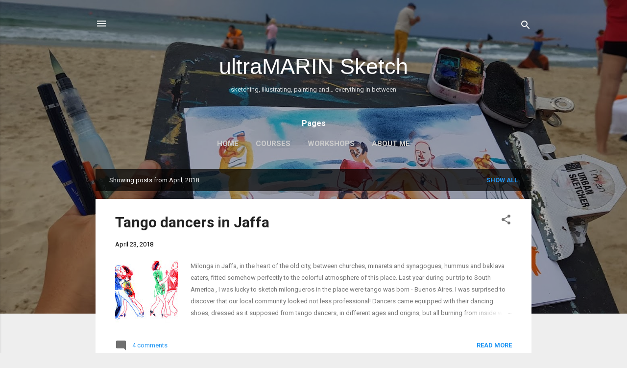

--- FILE ---
content_type: text/html; charset=UTF-8
request_url: https://marinagrechanik.blogspot.com/2018/04/
body_size: 28388
content:
<!DOCTYPE html>
<html dir='ltr' lang='en'>
<head>
<meta content='width=device-width, initial-scale=1' name='viewport'/>
<title>ultraMARIN Sketch</title>
<meta content='text/html; charset=UTF-8' http-equiv='Content-Type'/>
<!-- Chrome, Firefox OS and Opera -->
<meta content='#eeeeee' name='theme-color'/>
<!-- Windows Phone -->
<meta content='#eeeeee' name='msapplication-navbutton-color'/>
<meta content='blogger' name='generator'/>
<link href='https://marinagrechanik.blogspot.com/favicon.ico' rel='icon' type='image/x-icon'/>
<link href='http://marinagrechanik.blogspot.com/2018/04/' rel='canonical'/>
<link rel="alternate" type="application/atom+xml" title="ultraMARIN Sketch - Atom" href="https://marinagrechanik.blogspot.com/feeds/posts/default" />
<link rel="alternate" type="application/rss+xml" title="ultraMARIN Sketch - RSS" href="https://marinagrechanik.blogspot.com/feeds/posts/default?alt=rss" />
<link rel="service.post" type="application/atom+xml" title="ultraMARIN Sketch - Atom" href="https://www.blogger.com/feeds/7818725854221564534/posts/default" />
<!--Can't find substitution for tag [blog.ieCssRetrofitLinks]-->
<meta content='http://marinagrechanik.blogspot.com/2018/04/' property='og:url'/>
<meta content='ultraMARIN Sketch' property='og:title'/>
<meta content='sketching, illustrating, painting and… everything in between' property='og:description'/>
<meta content='https://blogger.googleusercontent.com/img/b/R29vZ2xl/AVvXsEjDtPAP1hSJY3gDDBKoTvzJyaAXX2DIzrt-YoIgs2oCIVUrZLdnuY_pwEmOwY_4BQQe1tivOQUX58nHpd8y58ORx5_vNqOtQ8AeddA5AGdMonjYP4bn2prGBCn5tR_f9oQwCIiyyUiv6Mg/w1200-h630-p-k-no-nu/tango03.jpg' property='og:image'/>
<meta content='https://blogger.googleusercontent.com/img/b/R29vZ2xl/AVvXsEjvc4jEeaKL_-u_UXR8Xbj1RddDTz_xmO2Hs9lEvzTv7oYTLZedLW2Fvha4zczrd18dxVQG0WoCe3PTOllUxEMcL-KfQ56Da_YWO02qcuVfpkFlf9X4R1H2b2-vd9OX8qA7CBGl2piXNHI4/w1200-h630-p-k-no-nu/blogBanner.jpg' property='og:image'/>
<meta content='https://blogger.googleusercontent.com/img/b/R29vZ2xl/AVvXsEhN8keZ9PaayyHKJJybk2DbvL4xPTFDenVqkSH86rCB9wXtk-DNAvetF5BgBAqxgf0l1hqjctXMOt-h2YTURyl73SZhASv1MkSA5P8fGmGSdXf7k3Fj1w7oTTqwuWNKsczW78wl9kdPK78/w1200-h630-p-k-no-nu/jaffa-1.jpg' property='og:image'/>
<style type='text/css'>@font-face{font-family:'Roboto';font-style:italic;font-weight:300;font-stretch:100%;font-display:swap;src:url(//fonts.gstatic.com/s/roboto/v50/KFOKCnqEu92Fr1Mu53ZEC9_Vu3r1gIhOszmOClHrs6ljXfMMLt_QuAX-k3Yi128m0kN2.woff2)format('woff2');unicode-range:U+0460-052F,U+1C80-1C8A,U+20B4,U+2DE0-2DFF,U+A640-A69F,U+FE2E-FE2F;}@font-face{font-family:'Roboto';font-style:italic;font-weight:300;font-stretch:100%;font-display:swap;src:url(//fonts.gstatic.com/s/roboto/v50/KFOKCnqEu92Fr1Mu53ZEC9_Vu3r1gIhOszmOClHrs6ljXfMMLt_QuAz-k3Yi128m0kN2.woff2)format('woff2');unicode-range:U+0301,U+0400-045F,U+0490-0491,U+04B0-04B1,U+2116;}@font-face{font-family:'Roboto';font-style:italic;font-weight:300;font-stretch:100%;font-display:swap;src:url(//fonts.gstatic.com/s/roboto/v50/KFOKCnqEu92Fr1Mu53ZEC9_Vu3r1gIhOszmOClHrs6ljXfMMLt_QuAT-k3Yi128m0kN2.woff2)format('woff2');unicode-range:U+1F00-1FFF;}@font-face{font-family:'Roboto';font-style:italic;font-weight:300;font-stretch:100%;font-display:swap;src:url(//fonts.gstatic.com/s/roboto/v50/KFOKCnqEu92Fr1Mu53ZEC9_Vu3r1gIhOszmOClHrs6ljXfMMLt_QuAv-k3Yi128m0kN2.woff2)format('woff2');unicode-range:U+0370-0377,U+037A-037F,U+0384-038A,U+038C,U+038E-03A1,U+03A3-03FF;}@font-face{font-family:'Roboto';font-style:italic;font-weight:300;font-stretch:100%;font-display:swap;src:url(//fonts.gstatic.com/s/roboto/v50/KFOKCnqEu92Fr1Mu53ZEC9_Vu3r1gIhOszmOClHrs6ljXfMMLt_QuHT-k3Yi128m0kN2.woff2)format('woff2');unicode-range:U+0302-0303,U+0305,U+0307-0308,U+0310,U+0312,U+0315,U+031A,U+0326-0327,U+032C,U+032F-0330,U+0332-0333,U+0338,U+033A,U+0346,U+034D,U+0391-03A1,U+03A3-03A9,U+03B1-03C9,U+03D1,U+03D5-03D6,U+03F0-03F1,U+03F4-03F5,U+2016-2017,U+2034-2038,U+203C,U+2040,U+2043,U+2047,U+2050,U+2057,U+205F,U+2070-2071,U+2074-208E,U+2090-209C,U+20D0-20DC,U+20E1,U+20E5-20EF,U+2100-2112,U+2114-2115,U+2117-2121,U+2123-214F,U+2190,U+2192,U+2194-21AE,U+21B0-21E5,U+21F1-21F2,U+21F4-2211,U+2213-2214,U+2216-22FF,U+2308-230B,U+2310,U+2319,U+231C-2321,U+2336-237A,U+237C,U+2395,U+239B-23B7,U+23D0,U+23DC-23E1,U+2474-2475,U+25AF,U+25B3,U+25B7,U+25BD,U+25C1,U+25CA,U+25CC,U+25FB,U+266D-266F,U+27C0-27FF,U+2900-2AFF,U+2B0E-2B11,U+2B30-2B4C,U+2BFE,U+3030,U+FF5B,U+FF5D,U+1D400-1D7FF,U+1EE00-1EEFF;}@font-face{font-family:'Roboto';font-style:italic;font-weight:300;font-stretch:100%;font-display:swap;src:url(//fonts.gstatic.com/s/roboto/v50/KFOKCnqEu92Fr1Mu53ZEC9_Vu3r1gIhOszmOClHrs6ljXfMMLt_QuGb-k3Yi128m0kN2.woff2)format('woff2');unicode-range:U+0001-000C,U+000E-001F,U+007F-009F,U+20DD-20E0,U+20E2-20E4,U+2150-218F,U+2190,U+2192,U+2194-2199,U+21AF,U+21E6-21F0,U+21F3,U+2218-2219,U+2299,U+22C4-22C6,U+2300-243F,U+2440-244A,U+2460-24FF,U+25A0-27BF,U+2800-28FF,U+2921-2922,U+2981,U+29BF,U+29EB,U+2B00-2BFF,U+4DC0-4DFF,U+FFF9-FFFB,U+10140-1018E,U+10190-1019C,U+101A0,U+101D0-101FD,U+102E0-102FB,U+10E60-10E7E,U+1D2C0-1D2D3,U+1D2E0-1D37F,U+1F000-1F0FF,U+1F100-1F1AD,U+1F1E6-1F1FF,U+1F30D-1F30F,U+1F315,U+1F31C,U+1F31E,U+1F320-1F32C,U+1F336,U+1F378,U+1F37D,U+1F382,U+1F393-1F39F,U+1F3A7-1F3A8,U+1F3AC-1F3AF,U+1F3C2,U+1F3C4-1F3C6,U+1F3CA-1F3CE,U+1F3D4-1F3E0,U+1F3ED,U+1F3F1-1F3F3,U+1F3F5-1F3F7,U+1F408,U+1F415,U+1F41F,U+1F426,U+1F43F,U+1F441-1F442,U+1F444,U+1F446-1F449,U+1F44C-1F44E,U+1F453,U+1F46A,U+1F47D,U+1F4A3,U+1F4B0,U+1F4B3,U+1F4B9,U+1F4BB,U+1F4BF,U+1F4C8-1F4CB,U+1F4D6,U+1F4DA,U+1F4DF,U+1F4E3-1F4E6,U+1F4EA-1F4ED,U+1F4F7,U+1F4F9-1F4FB,U+1F4FD-1F4FE,U+1F503,U+1F507-1F50B,U+1F50D,U+1F512-1F513,U+1F53E-1F54A,U+1F54F-1F5FA,U+1F610,U+1F650-1F67F,U+1F687,U+1F68D,U+1F691,U+1F694,U+1F698,U+1F6AD,U+1F6B2,U+1F6B9-1F6BA,U+1F6BC,U+1F6C6-1F6CF,U+1F6D3-1F6D7,U+1F6E0-1F6EA,U+1F6F0-1F6F3,U+1F6F7-1F6FC,U+1F700-1F7FF,U+1F800-1F80B,U+1F810-1F847,U+1F850-1F859,U+1F860-1F887,U+1F890-1F8AD,U+1F8B0-1F8BB,U+1F8C0-1F8C1,U+1F900-1F90B,U+1F93B,U+1F946,U+1F984,U+1F996,U+1F9E9,U+1FA00-1FA6F,U+1FA70-1FA7C,U+1FA80-1FA89,U+1FA8F-1FAC6,U+1FACE-1FADC,U+1FADF-1FAE9,U+1FAF0-1FAF8,U+1FB00-1FBFF;}@font-face{font-family:'Roboto';font-style:italic;font-weight:300;font-stretch:100%;font-display:swap;src:url(//fonts.gstatic.com/s/roboto/v50/KFOKCnqEu92Fr1Mu53ZEC9_Vu3r1gIhOszmOClHrs6ljXfMMLt_QuAf-k3Yi128m0kN2.woff2)format('woff2');unicode-range:U+0102-0103,U+0110-0111,U+0128-0129,U+0168-0169,U+01A0-01A1,U+01AF-01B0,U+0300-0301,U+0303-0304,U+0308-0309,U+0323,U+0329,U+1EA0-1EF9,U+20AB;}@font-face{font-family:'Roboto';font-style:italic;font-weight:300;font-stretch:100%;font-display:swap;src:url(//fonts.gstatic.com/s/roboto/v50/KFOKCnqEu92Fr1Mu53ZEC9_Vu3r1gIhOszmOClHrs6ljXfMMLt_QuAb-k3Yi128m0kN2.woff2)format('woff2');unicode-range:U+0100-02BA,U+02BD-02C5,U+02C7-02CC,U+02CE-02D7,U+02DD-02FF,U+0304,U+0308,U+0329,U+1D00-1DBF,U+1E00-1E9F,U+1EF2-1EFF,U+2020,U+20A0-20AB,U+20AD-20C0,U+2113,U+2C60-2C7F,U+A720-A7FF;}@font-face{font-family:'Roboto';font-style:italic;font-weight:300;font-stretch:100%;font-display:swap;src:url(//fonts.gstatic.com/s/roboto/v50/KFOKCnqEu92Fr1Mu53ZEC9_Vu3r1gIhOszmOClHrs6ljXfMMLt_QuAj-k3Yi128m0g.woff2)format('woff2');unicode-range:U+0000-00FF,U+0131,U+0152-0153,U+02BB-02BC,U+02C6,U+02DA,U+02DC,U+0304,U+0308,U+0329,U+2000-206F,U+20AC,U+2122,U+2191,U+2193,U+2212,U+2215,U+FEFF,U+FFFD;}@font-face{font-family:'Roboto';font-style:normal;font-weight:400;font-stretch:100%;font-display:swap;src:url(//fonts.gstatic.com/s/roboto/v50/KFO7CnqEu92Fr1ME7kSn66aGLdTylUAMa3GUBHMdazTgWw.woff2)format('woff2');unicode-range:U+0460-052F,U+1C80-1C8A,U+20B4,U+2DE0-2DFF,U+A640-A69F,U+FE2E-FE2F;}@font-face{font-family:'Roboto';font-style:normal;font-weight:400;font-stretch:100%;font-display:swap;src:url(//fonts.gstatic.com/s/roboto/v50/KFO7CnqEu92Fr1ME7kSn66aGLdTylUAMa3iUBHMdazTgWw.woff2)format('woff2');unicode-range:U+0301,U+0400-045F,U+0490-0491,U+04B0-04B1,U+2116;}@font-face{font-family:'Roboto';font-style:normal;font-weight:400;font-stretch:100%;font-display:swap;src:url(//fonts.gstatic.com/s/roboto/v50/KFO7CnqEu92Fr1ME7kSn66aGLdTylUAMa3CUBHMdazTgWw.woff2)format('woff2');unicode-range:U+1F00-1FFF;}@font-face{font-family:'Roboto';font-style:normal;font-weight:400;font-stretch:100%;font-display:swap;src:url(//fonts.gstatic.com/s/roboto/v50/KFO7CnqEu92Fr1ME7kSn66aGLdTylUAMa3-UBHMdazTgWw.woff2)format('woff2');unicode-range:U+0370-0377,U+037A-037F,U+0384-038A,U+038C,U+038E-03A1,U+03A3-03FF;}@font-face{font-family:'Roboto';font-style:normal;font-weight:400;font-stretch:100%;font-display:swap;src:url(//fonts.gstatic.com/s/roboto/v50/KFO7CnqEu92Fr1ME7kSn66aGLdTylUAMawCUBHMdazTgWw.woff2)format('woff2');unicode-range:U+0302-0303,U+0305,U+0307-0308,U+0310,U+0312,U+0315,U+031A,U+0326-0327,U+032C,U+032F-0330,U+0332-0333,U+0338,U+033A,U+0346,U+034D,U+0391-03A1,U+03A3-03A9,U+03B1-03C9,U+03D1,U+03D5-03D6,U+03F0-03F1,U+03F4-03F5,U+2016-2017,U+2034-2038,U+203C,U+2040,U+2043,U+2047,U+2050,U+2057,U+205F,U+2070-2071,U+2074-208E,U+2090-209C,U+20D0-20DC,U+20E1,U+20E5-20EF,U+2100-2112,U+2114-2115,U+2117-2121,U+2123-214F,U+2190,U+2192,U+2194-21AE,U+21B0-21E5,U+21F1-21F2,U+21F4-2211,U+2213-2214,U+2216-22FF,U+2308-230B,U+2310,U+2319,U+231C-2321,U+2336-237A,U+237C,U+2395,U+239B-23B7,U+23D0,U+23DC-23E1,U+2474-2475,U+25AF,U+25B3,U+25B7,U+25BD,U+25C1,U+25CA,U+25CC,U+25FB,U+266D-266F,U+27C0-27FF,U+2900-2AFF,U+2B0E-2B11,U+2B30-2B4C,U+2BFE,U+3030,U+FF5B,U+FF5D,U+1D400-1D7FF,U+1EE00-1EEFF;}@font-face{font-family:'Roboto';font-style:normal;font-weight:400;font-stretch:100%;font-display:swap;src:url(//fonts.gstatic.com/s/roboto/v50/KFO7CnqEu92Fr1ME7kSn66aGLdTylUAMaxKUBHMdazTgWw.woff2)format('woff2');unicode-range:U+0001-000C,U+000E-001F,U+007F-009F,U+20DD-20E0,U+20E2-20E4,U+2150-218F,U+2190,U+2192,U+2194-2199,U+21AF,U+21E6-21F0,U+21F3,U+2218-2219,U+2299,U+22C4-22C6,U+2300-243F,U+2440-244A,U+2460-24FF,U+25A0-27BF,U+2800-28FF,U+2921-2922,U+2981,U+29BF,U+29EB,U+2B00-2BFF,U+4DC0-4DFF,U+FFF9-FFFB,U+10140-1018E,U+10190-1019C,U+101A0,U+101D0-101FD,U+102E0-102FB,U+10E60-10E7E,U+1D2C0-1D2D3,U+1D2E0-1D37F,U+1F000-1F0FF,U+1F100-1F1AD,U+1F1E6-1F1FF,U+1F30D-1F30F,U+1F315,U+1F31C,U+1F31E,U+1F320-1F32C,U+1F336,U+1F378,U+1F37D,U+1F382,U+1F393-1F39F,U+1F3A7-1F3A8,U+1F3AC-1F3AF,U+1F3C2,U+1F3C4-1F3C6,U+1F3CA-1F3CE,U+1F3D4-1F3E0,U+1F3ED,U+1F3F1-1F3F3,U+1F3F5-1F3F7,U+1F408,U+1F415,U+1F41F,U+1F426,U+1F43F,U+1F441-1F442,U+1F444,U+1F446-1F449,U+1F44C-1F44E,U+1F453,U+1F46A,U+1F47D,U+1F4A3,U+1F4B0,U+1F4B3,U+1F4B9,U+1F4BB,U+1F4BF,U+1F4C8-1F4CB,U+1F4D6,U+1F4DA,U+1F4DF,U+1F4E3-1F4E6,U+1F4EA-1F4ED,U+1F4F7,U+1F4F9-1F4FB,U+1F4FD-1F4FE,U+1F503,U+1F507-1F50B,U+1F50D,U+1F512-1F513,U+1F53E-1F54A,U+1F54F-1F5FA,U+1F610,U+1F650-1F67F,U+1F687,U+1F68D,U+1F691,U+1F694,U+1F698,U+1F6AD,U+1F6B2,U+1F6B9-1F6BA,U+1F6BC,U+1F6C6-1F6CF,U+1F6D3-1F6D7,U+1F6E0-1F6EA,U+1F6F0-1F6F3,U+1F6F7-1F6FC,U+1F700-1F7FF,U+1F800-1F80B,U+1F810-1F847,U+1F850-1F859,U+1F860-1F887,U+1F890-1F8AD,U+1F8B0-1F8BB,U+1F8C0-1F8C1,U+1F900-1F90B,U+1F93B,U+1F946,U+1F984,U+1F996,U+1F9E9,U+1FA00-1FA6F,U+1FA70-1FA7C,U+1FA80-1FA89,U+1FA8F-1FAC6,U+1FACE-1FADC,U+1FADF-1FAE9,U+1FAF0-1FAF8,U+1FB00-1FBFF;}@font-face{font-family:'Roboto';font-style:normal;font-weight:400;font-stretch:100%;font-display:swap;src:url(//fonts.gstatic.com/s/roboto/v50/KFO7CnqEu92Fr1ME7kSn66aGLdTylUAMa3OUBHMdazTgWw.woff2)format('woff2');unicode-range:U+0102-0103,U+0110-0111,U+0128-0129,U+0168-0169,U+01A0-01A1,U+01AF-01B0,U+0300-0301,U+0303-0304,U+0308-0309,U+0323,U+0329,U+1EA0-1EF9,U+20AB;}@font-face{font-family:'Roboto';font-style:normal;font-weight:400;font-stretch:100%;font-display:swap;src:url(//fonts.gstatic.com/s/roboto/v50/KFO7CnqEu92Fr1ME7kSn66aGLdTylUAMa3KUBHMdazTgWw.woff2)format('woff2');unicode-range:U+0100-02BA,U+02BD-02C5,U+02C7-02CC,U+02CE-02D7,U+02DD-02FF,U+0304,U+0308,U+0329,U+1D00-1DBF,U+1E00-1E9F,U+1EF2-1EFF,U+2020,U+20A0-20AB,U+20AD-20C0,U+2113,U+2C60-2C7F,U+A720-A7FF;}@font-face{font-family:'Roboto';font-style:normal;font-weight:400;font-stretch:100%;font-display:swap;src:url(//fonts.gstatic.com/s/roboto/v50/KFO7CnqEu92Fr1ME7kSn66aGLdTylUAMa3yUBHMdazQ.woff2)format('woff2');unicode-range:U+0000-00FF,U+0131,U+0152-0153,U+02BB-02BC,U+02C6,U+02DA,U+02DC,U+0304,U+0308,U+0329,U+2000-206F,U+20AC,U+2122,U+2191,U+2193,U+2212,U+2215,U+FEFF,U+FFFD;}@font-face{font-family:'Roboto';font-style:normal;font-weight:700;font-stretch:100%;font-display:swap;src:url(//fonts.gstatic.com/s/roboto/v50/KFO7CnqEu92Fr1ME7kSn66aGLdTylUAMa3GUBHMdazTgWw.woff2)format('woff2');unicode-range:U+0460-052F,U+1C80-1C8A,U+20B4,U+2DE0-2DFF,U+A640-A69F,U+FE2E-FE2F;}@font-face{font-family:'Roboto';font-style:normal;font-weight:700;font-stretch:100%;font-display:swap;src:url(//fonts.gstatic.com/s/roboto/v50/KFO7CnqEu92Fr1ME7kSn66aGLdTylUAMa3iUBHMdazTgWw.woff2)format('woff2');unicode-range:U+0301,U+0400-045F,U+0490-0491,U+04B0-04B1,U+2116;}@font-face{font-family:'Roboto';font-style:normal;font-weight:700;font-stretch:100%;font-display:swap;src:url(//fonts.gstatic.com/s/roboto/v50/KFO7CnqEu92Fr1ME7kSn66aGLdTylUAMa3CUBHMdazTgWw.woff2)format('woff2');unicode-range:U+1F00-1FFF;}@font-face{font-family:'Roboto';font-style:normal;font-weight:700;font-stretch:100%;font-display:swap;src:url(//fonts.gstatic.com/s/roboto/v50/KFO7CnqEu92Fr1ME7kSn66aGLdTylUAMa3-UBHMdazTgWw.woff2)format('woff2');unicode-range:U+0370-0377,U+037A-037F,U+0384-038A,U+038C,U+038E-03A1,U+03A3-03FF;}@font-face{font-family:'Roboto';font-style:normal;font-weight:700;font-stretch:100%;font-display:swap;src:url(//fonts.gstatic.com/s/roboto/v50/KFO7CnqEu92Fr1ME7kSn66aGLdTylUAMawCUBHMdazTgWw.woff2)format('woff2');unicode-range:U+0302-0303,U+0305,U+0307-0308,U+0310,U+0312,U+0315,U+031A,U+0326-0327,U+032C,U+032F-0330,U+0332-0333,U+0338,U+033A,U+0346,U+034D,U+0391-03A1,U+03A3-03A9,U+03B1-03C9,U+03D1,U+03D5-03D6,U+03F0-03F1,U+03F4-03F5,U+2016-2017,U+2034-2038,U+203C,U+2040,U+2043,U+2047,U+2050,U+2057,U+205F,U+2070-2071,U+2074-208E,U+2090-209C,U+20D0-20DC,U+20E1,U+20E5-20EF,U+2100-2112,U+2114-2115,U+2117-2121,U+2123-214F,U+2190,U+2192,U+2194-21AE,U+21B0-21E5,U+21F1-21F2,U+21F4-2211,U+2213-2214,U+2216-22FF,U+2308-230B,U+2310,U+2319,U+231C-2321,U+2336-237A,U+237C,U+2395,U+239B-23B7,U+23D0,U+23DC-23E1,U+2474-2475,U+25AF,U+25B3,U+25B7,U+25BD,U+25C1,U+25CA,U+25CC,U+25FB,U+266D-266F,U+27C0-27FF,U+2900-2AFF,U+2B0E-2B11,U+2B30-2B4C,U+2BFE,U+3030,U+FF5B,U+FF5D,U+1D400-1D7FF,U+1EE00-1EEFF;}@font-face{font-family:'Roboto';font-style:normal;font-weight:700;font-stretch:100%;font-display:swap;src:url(//fonts.gstatic.com/s/roboto/v50/KFO7CnqEu92Fr1ME7kSn66aGLdTylUAMaxKUBHMdazTgWw.woff2)format('woff2');unicode-range:U+0001-000C,U+000E-001F,U+007F-009F,U+20DD-20E0,U+20E2-20E4,U+2150-218F,U+2190,U+2192,U+2194-2199,U+21AF,U+21E6-21F0,U+21F3,U+2218-2219,U+2299,U+22C4-22C6,U+2300-243F,U+2440-244A,U+2460-24FF,U+25A0-27BF,U+2800-28FF,U+2921-2922,U+2981,U+29BF,U+29EB,U+2B00-2BFF,U+4DC0-4DFF,U+FFF9-FFFB,U+10140-1018E,U+10190-1019C,U+101A0,U+101D0-101FD,U+102E0-102FB,U+10E60-10E7E,U+1D2C0-1D2D3,U+1D2E0-1D37F,U+1F000-1F0FF,U+1F100-1F1AD,U+1F1E6-1F1FF,U+1F30D-1F30F,U+1F315,U+1F31C,U+1F31E,U+1F320-1F32C,U+1F336,U+1F378,U+1F37D,U+1F382,U+1F393-1F39F,U+1F3A7-1F3A8,U+1F3AC-1F3AF,U+1F3C2,U+1F3C4-1F3C6,U+1F3CA-1F3CE,U+1F3D4-1F3E0,U+1F3ED,U+1F3F1-1F3F3,U+1F3F5-1F3F7,U+1F408,U+1F415,U+1F41F,U+1F426,U+1F43F,U+1F441-1F442,U+1F444,U+1F446-1F449,U+1F44C-1F44E,U+1F453,U+1F46A,U+1F47D,U+1F4A3,U+1F4B0,U+1F4B3,U+1F4B9,U+1F4BB,U+1F4BF,U+1F4C8-1F4CB,U+1F4D6,U+1F4DA,U+1F4DF,U+1F4E3-1F4E6,U+1F4EA-1F4ED,U+1F4F7,U+1F4F9-1F4FB,U+1F4FD-1F4FE,U+1F503,U+1F507-1F50B,U+1F50D,U+1F512-1F513,U+1F53E-1F54A,U+1F54F-1F5FA,U+1F610,U+1F650-1F67F,U+1F687,U+1F68D,U+1F691,U+1F694,U+1F698,U+1F6AD,U+1F6B2,U+1F6B9-1F6BA,U+1F6BC,U+1F6C6-1F6CF,U+1F6D3-1F6D7,U+1F6E0-1F6EA,U+1F6F0-1F6F3,U+1F6F7-1F6FC,U+1F700-1F7FF,U+1F800-1F80B,U+1F810-1F847,U+1F850-1F859,U+1F860-1F887,U+1F890-1F8AD,U+1F8B0-1F8BB,U+1F8C0-1F8C1,U+1F900-1F90B,U+1F93B,U+1F946,U+1F984,U+1F996,U+1F9E9,U+1FA00-1FA6F,U+1FA70-1FA7C,U+1FA80-1FA89,U+1FA8F-1FAC6,U+1FACE-1FADC,U+1FADF-1FAE9,U+1FAF0-1FAF8,U+1FB00-1FBFF;}@font-face{font-family:'Roboto';font-style:normal;font-weight:700;font-stretch:100%;font-display:swap;src:url(//fonts.gstatic.com/s/roboto/v50/KFO7CnqEu92Fr1ME7kSn66aGLdTylUAMa3OUBHMdazTgWw.woff2)format('woff2');unicode-range:U+0102-0103,U+0110-0111,U+0128-0129,U+0168-0169,U+01A0-01A1,U+01AF-01B0,U+0300-0301,U+0303-0304,U+0308-0309,U+0323,U+0329,U+1EA0-1EF9,U+20AB;}@font-face{font-family:'Roboto';font-style:normal;font-weight:700;font-stretch:100%;font-display:swap;src:url(//fonts.gstatic.com/s/roboto/v50/KFO7CnqEu92Fr1ME7kSn66aGLdTylUAMa3KUBHMdazTgWw.woff2)format('woff2');unicode-range:U+0100-02BA,U+02BD-02C5,U+02C7-02CC,U+02CE-02D7,U+02DD-02FF,U+0304,U+0308,U+0329,U+1D00-1DBF,U+1E00-1E9F,U+1EF2-1EFF,U+2020,U+20A0-20AB,U+20AD-20C0,U+2113,U+2C60-2C7F,U+A720-A7FF;}@font-face{font-family:'Roboto';font-style:normal;font-weight:700;font-stretch:100%;font-display:swap;src:url(//fonts.gstatic.com/s/roboto/v50/KFO7CnqEu92Fr1ME7kSn66aGLdTylUAMa3yUBHMdazQ.woff2)format('woff2');unicode-range:U+0000-00FF,U+0131,U+0152-0153,U+02BB-02BC,U+02C6,U+02DA,U+02DC,U+0304,U+0308,U+0329,U+2000-206F,U+20AC,U+2122,U+2191,U+2193,U+2212,U+2215,U+FEFF,U+FFFD;}</style>
<style id='page-skin-1' type='text/css'><!--
/*! normalize.css v3.0.1 | MIT License | git.io/normalize */html{font-family:sans-serif;-ms-text-size-adjust:100%;-webkit-text-size-adjust:100%}body{margin:0}article,aside,details,figcaption,figure,footer,header,hgroup,main,nav,section,summary{display:block}audio,canvas,progress,video{display:inline-block;vertical-align:baseline}audio:not([controls]){display:none;height:0}[hidden],template{display:none}a{background:transparent}a:active,a:hover{outline:0}abbr[title]{border-bottom:1px dotted}b,strong{font-weight:bold}dfn{font-style:italic}h1{font-size:2em;margin:.67em 0}mark{background:#ff0;color:#000}small{font-size:80%}sub,sup{font-size:75%;line-height:0;position:relative;vertical-align:baseline}sup{top:-0.5em}sub{bottom:-0.25em}img{border:0}svg:not(:root){overflow:hidden}figure{margin:1em 40px}hr{-moz-box-sizing:content-box;box-sizing:content-box;height:0}pre{overflow:auto}code,kbd,pre,samp{font-family:monospace,monospace;font-size:1em}button,input,optgroup,select,textarea{color:inherit;font:inherit;margin:0}button{overflow:visible}button,select{text-transform:none}button,html input[type="button"],input[type="reset"],input[type="submit"]{-webkit-appearance:button;cursor:pointer}button[disabled],html input[disabled]{cursor:default}button::-moz-focus-inner,input::-moz-focus-inner{border:0;padding:0}input{line-height:normal}input[type="checkbox"],input[type="radio"]{box-sizing:border-box;padding:0}input[type="number"]::-webkit-inner-spin-button,input[type="number"]::-webkit-outer-spin-button{height:auto}input[type="search"]{-webkit-appearance:textfield;-moz-box-sizing:content-box;-webkit-box-sizing:content-box;box-sizing:content-box}input[type="search"]::-webkit-search-cancel-button,input[type="search"]::-webkit-search-decoration{-webkit-appearance:none}fieldset{border:1px solid #c0c0c0;margin:0 2px;padding:.35em .625em .75em}legend{border:0;padding:0}textarea{overflow:auto}optgroup{font-weight:bold}table{border-collapse:collapse;border-spacing:0}td,th{padding:0}
/*!************************************************
* Blogger Template Style
* Name: Contempo
**************************************************/
body{
overflow-wrap:break-word;
word-break:break-word;
word-wrap:break-word
}
.hidden{
display:none
}
.invisible{
visibility:hidden
}
.container::after,.float-container::after{
clear:both;
content:"";
display:table
}
.clearboth{
clear:both
}
#comments .comment .comment-actions,.subscribe-popup .FollowByEmail .follow-by-email-submit,.widget.Profile .profile-link,.widget.Profile .profile-link.visit-profile{
background:0 0;
border:0;
box-shadow:none;
color:#2196f3;
cursor:pointer;
font-size:14px;
font-weight:700;
outline:0;
text-decoration:none;
text-transform:uppercase;
width:auto
}
.dim-overlay{
background-color:rgba(0,0,0,.54);
height:100vh;
left:0;
position:fixed;
top:0;
width:100%
}
#sharing-dim-overlay{
background-color:transparent
}
input::-ms-clear{
display:none
}
.blogger-logo,.svg-icon-24.blogger-logo{
fill:#ff9800;
opacity:1
}
.loading-spinner-large{
-webkit-animation:mspin-rotate 1.568s infinite linear;
animation:mspin-rotate 1.568s infinite linear;
height:48px;
overflow:hidden;
position:absolute;
width:48px;
z-index:200
}
.loading-spinner-large>div{
-webkit-animation:mspin-revrot 5332ms infinite steps(4);
animation:mspin-revrot 5332ms infinite steps(4)
}
.loading-spinner-large>div>div{
-webkit-animation:mspin-singlecolor-large-film 1333ms infinite steps(81);
animation:mspin-singlecolor-large-film 1333ms infinite steps(81);
background-size:100%;
height:48px;
width:3888px
}
.mspin-black-large>div>div,.mspin-grey_54-large>div>div{
background-image:url(https://www.blogblog.com/indie/mspin_black_large.svg)
}
.mspin-white-large>div>div{
background-image:url(https://www.blogblog.com/indie/mspin_white_large.svg)
}
.mspin-grey_54-large{
opacity:.54
}
@-webkit-keyframes mspin-singlecolor-large-film{
from{
-webkit-transform:translateX(0);
transform:translateX(0)
}
to{
-webkit-transform:translateX(-3888px);
transform:translateX(-3888px)
}
}
@keyframes mspin-singlecolor-large-film{
from{
-webkit-transform:translateX(0);
transform:translateX(0)
}
to{
-webkit-transform:translateX(-3888px);
transform:translateX(-3888px)
}
}
@-webkit-keyframes mspin-rotate{
from{
-webkit-transform:rotate(0);
transform:rotate(0)
}
to{
-webkit-transform:rotate(360deg);
transform:rotate(360deg)
}
}
@keyframes mspin-rotate{
from{
-webkit-transform:rotate(0);
transform:rotate(0)
}
to{
-webkit-transform:rotate(360deg);
transform:rotate(360deg)
}
}
@-webkit-keyframes mspin-revrot{
from{
-webkit-transform:rotate(0);
transform:rotate(0)
}
to{
-webkit-transform:rotate(-360deg);
transform:rotate(-360deg)
}
}
@keyframes mspin-revrot{
from{
-webkit-transform:rotate(0);
transform:rotate(0)
}
to{
-webkit-transform:rotate(-360deg);
transform:rotate(-360deg)
}
}
.skip-navigation{
background-color:#fff;
box-sizing:border-box;
color:#000;
display:block;
height:0;
left:0;
line-height:50px;
overflow:hidden;
padding-top:0;
position:fixed;
text-align:center;
top:0;
-webkit-transition:box-shadow .3s,height .3s,padding-top .3s;
transition:box-shadow .3s,height .3s,padding-top .3s;
width:100%;
z-index:900
}
.skip-navigation:focus{
box-shadow:0 4px 5px 0 rgba(0,0,0,.14),0 1px 10px 0 rgba(0,0,0,.12),0 2px 4px -1px rgba(0,0,0,.2);
height:50px
}
#main{
outline:0
}
.main-heading{
position:absolute;
clip:rect(1px,1px,1px,1px);
padding:0;
border:0;
height:1px;
width:1px;
overflow:hidden
}
.Attribution{
margin-top:1em;
text-align:center
}
.Attribution .blogger img,.Attribution .blogger svg{
vertical-align:bottom
}
.Attribution .blogger img{
margin-right:.5em
}
.Attribution div{
line-height:24px;
margin-top:.5em
}
.Attribution .copyright,.Attribution .image-attribution{
font-size:.7em;
margin-top:1.5em
}
.BLOG_mobile_video_class{
display:none
}
.bg-photo{
background-attachment:scroll!important
}
body .CSS_LIGHTBOX{
z-index:900
}
.extendable .show-less,.extendable .show-more{
border-color:#2196f3;
color:#2196f3;
margin-top:8px
}
.extendable .show-less.hidden,.extendable .show-more.hidden{
display:none
}
.inline-ad{
display:none;
max-width:100%;
overflow:hidden
}
.adsbygoogle{
display:block
}
#cookieChoiceInfo{
bottom:0;
top:auto
}
iframe.b-hbp-video{
border:0
}
.post-body img{
max-width:100%
}
.post-body iframe{
max-width:100%
}
.post-body a[imageanchor="1"]{
display:inline-block
}
.byline{
margin-right:1em
}
.byline:last-child{
margin-right:0
}
.link-copied-dialog{
max-width:520px;
outline:0
}
.link-copied-dialog .modal-dialog-buttons{
margin-top:8px
}
.link-copied-dialog .goog-buttonset-default{
background:0 0;
border:0
}
.link-copied-dialog .goog-buttonset-default:focus{
outline:0
}
.paging-control-container{
margin-bottom:16px
}
.paging-control-container .paging-control{
display:inline-block
}
.paging-control-container .comment-range-text::after,.paging-control-container .paging-control{
color:#2196f3
}
.paging-control-container .comment-range-text,.paging-control-container .paging-control{
margin-right:8px
}
.paging-control-container .comment-range-text::after,.paging-control-container .paging-control::after{
content:"\b7";
cursor:default;
padding-left:8px;
pointer-events:none
}
.paging-control-container .comment-range-text:last-child::after,.paging-control-container .paging-control:last-child::after{
content:none
}
.byline.reactions iframe{
height:20px
}
.b-notification{
color:#000;
background-color:#fff;
border-bottom:solid 1px #000;
box-sizing:border-box;
padding:16px 32px;
text-align:center
}
.b-notification.visible{
-webkit-transition:margin-top .3s cubic-bezier(.4,0,.2,1);
transition:margin-top .3s cubic-bezier(.4,0,.2,1)
}
.b-notification.invisible{
position:absolute
}
.b-notification-close{
position:absolute;
right:8px;
top:8px
}
.no-posts-message{
line-height:40px;
text-align:center
}
@media screen and (max-width:800px){
body.item-view .post-body a[imageanchor="1"][style*="float: left;"],body.item-view .post-body a[imageanchor="1"][style*="float: right;"]{
float:none!important;
clear:none!important
}
body.item-view .post-body a[imageanchor="1"] img{
display:block;
height:auto;
margin:0 auto
}
body.item-view .post-body>.separator:first-child>a[imageanchor="1"]:first-child{
margin-top:20px
}
.post-body a[imageanchor]{
display:block
}
body.item-view .post-body a[imageanchor="1"]{
margin-left:0!important;
margin-right:0!important
}
body.item-view .post-body a[imageanchor="1"]+a[imageanchor="1"]{
margin-top:16px
}
}
.item-control{
display:none
}
#comments{
border-top:1px dashed rgba(0,0,0,.54);
margin-top:20px;
padding:20px
}
#comments .comment-thread ol{
margin:0;
padding-left:0;
padding-left:0
}
#comments .comment .comment-replybox-single,#comments .comment-thread .comment-replies{
margin-left:60px
}
#comments .comment-thread .thread-count{
display:none
}
#comments .comment{
list-style-type:none;
padding:0 0 30px;
position:relative
}
#comments .comment .comment{
padding-bottom:8px
}
.comment .avatar-image-container{
position:absolute
}
.comment .avatar-image-container img{
border-radius:50%
}
.avatar-image-container svg,.comment .avatar-image-container .avatar-icon{
border-radius:50%;
border:solid 1px #707070;
box-sizing:border-box;
fill:#707070;
height:35px;
margin:0;
padding:7px;
width:35px
}
.comment .comment-block{
margin-top:10px;
margin-left:60px;
padding-bottom:0
}
#comments .comment-author-header-wrapper{
margin-left:40px
}
#comments .comment .thread-expanded .comment-block{
padding-bottom:20px
}
#comments .comment .comment-header .user,#comments .comment .comment-header .user a{
color:#212121;
font-style:normal;
font-weight:700
}
#comments .comment .comment-actions{
bottom:0;
margin-bottom:15px;
position:absolute
}
#comments .comment .comment-actions>*{
margin-right:8px
}
#comments .comment .comment-header .datetime{
bottom:0;
color:rgba(33,33,33,.54);
display:inline-block;
font-size:13px;
font-style:italic;
margin-left:8px
}
#comments .comment .comment-footer .comment-timestamp a,#comments .comment .comment-header .datetime a{
color:rgba(33,33,33,.54)
}
#comments .comment .comment-content,.comment .comment-body{
margin-top:12px;
word-break:break-word
}
.comment-body{
margin-bottom:12px
}
#comments.embed[data-num-comments="0"]{
border:0;
margin-top:0;
padding-top:0
}
#comments.embed[data-num-comments="0"] #comment-post-message,#comments.embed[data-num-comments="0"] div.comment-form>p,#comments.embed[data-num-comments="0"] p.comment-footer{
display:none
}
#comment-editor-src{
display:none
}
.comments .comments-content .loadmore.loaded{
max-height:0;
opacity:0;
overflow:hidden
}
.extendable .remaining-items{
height:0;
overflow:hidden;
-webkit-transition:height .3s cubic-bezier(.4,0,.2,1);
transition:height .3s cubic-bezier(.4,0,.2,1)
}
.extendable .remaining-items.expanded{
height:auto
}
.svg-icon-24,.svg-icon-24-button{
cursor:pointer;
height:24px;
width:24px;
min-width:24px
}
.touch-icon{
margin:-12px;
padding:12px
}
.touch-icon:active,.touch-icon:focus{
background-color:rgba(153,153,153,.4);
border-radius:50%
}
svg:not(:root).touch-icon{
overflow:visible
}
html[dir=rtl] .rtl-reversible-icon{
-webkit-transform:scaleX(-1);
-ms-transform:scaleX(-1);
transform:scaleX(-1)
}
.svg-icon-24-button,.touch-icon-button{
background:0 0;
border:0;
margin:0;
outline:0;
padding:0
}
.touch-icon-button .touch-icon:active,.touch-icon-button .touch-icon:focus{
background-color:transparent
}
.touch-icon-button:active .touch-icon,.touch-icon-button:focus .touch-icon{
background-color:rgba(153,153,153,.4);
border-radius:50%
}
.Profile .default-avatar-wrapper .avatar-icon{
border-radius:50%;
border:solid 1px #707070;
box-sizing:border-box;
fill:#707070;
margin:0
}
.Profile .individual .default-avatar-wrapper .avatar-icon{
padding:25px
}
.Profile .individual .avatar-icon,.Profile .individual .profile-img{
height:120px;
width:120px
}
.Profile .team .default-avatar-wrapper .avatar-icon{
padding:8px
}
.Profile .team .avatar-icon,.Profile .team .default-avatar-wrapper,.Profile .team .profile-img{
height:40px;
width:40px
}
.snippet-container{
margin:0;
position:relative;
overflow:hidden
}
.snippet-fade{
bottom:0;
box-sizing:border-box;
position:absolute;
width:96px
}
.snippet-fade{
right:0
}
.snippet-fade:after{
content:"\2026"
}
.snippet-fade:after{
float:right
}
.post-bottom{
-webkit-box-align:center;
-webkit-align-items:center;
-ms-flex-align:center;
align-items:center;
display:-webkit-box;
display:-webkit-flex;
display:-ms-flexbox;
display:flex;
-webkit-flex-wrap:wrap;
-ms-flex-wrap:wrap;
flex-wrap:wrap
}
.post-footer{
-webkit-box-flex:1;
-webkit-flex:1 1 auto;
-ms-flex:1 1 auto;
flex:1 1 auto;
-webkit-flex-wrap:wrap;
-ms-flex-wrap:wrap;
flex-wrap:wrap;
-webkit-box-ordinal-group:2;
-webkit-order:1;
-ms-flex-order:1;
order:1
}
.post-footer>*{
-webkit-box-flex:0;
-webkit-flex:0 1 auto;
-ms-flex:0 1 auto;
flex:0 1 auto
}
.post-footer .byline:last-child{
margin-right:1em
}
.jump-link{
-webkit-box-flex:0;
-webkit-flex:0 0 auto;
-ms-flex:0 0 auto;
flex:0 0 auto;
-webkit-box-ordinal-group:3;
-webkit-order:2;
-ms-flex-order:2;
order:2
}
.centered-top-container.sticky{
left:0;
position:fixed;
right:0;
top:0;
width:auto;
z-index:50;
-webkit-transition-property:opacity,-webkit-transform;
transition-property:opacity,-webkit-transform;
transition-property:transform,opacity;
transition-property:transform,opacity,-webkit-transform;
-webkit-transition-duration:.2s;
transition-duration:.2s;
-webkit-transition-timing-function:cubic-bezier(.4,0,.2,1);
transition-timing-function:cubic-bezier(.4,0,.2,1)
}
.centered-top-placeholder{
display:none
}
.collapsed-header .centered-top-placeholder{
display:block
}
.centered-top-container .Header .replaced h1,.centered-top-placeholder .Header .replaced h1{
display:none
}
.centered-top-container.sticky .Header .replaced h1{
display:block
}
.centered-top-container.sticky .Header .header-widget{
background:0 0
}
.centered-top-container.sticky .Header .header-image-wrapper{
display:none
}
.centered-top-container img,.centered-top-placeholder img{
max-width:100%
}
.collapsible{
-webkit-transition:height .3s cubic-bezier(.4,0,.2,1);
transition:height .3s cubic-bezier(.4,0,.2,1)
}
.collapsible,.collapsible>summary{
display:block;
overflow:hidden
}
.collapsible>:not(summary){
display:none
}
.collapsible[open]>:not(summary){
display:block
}
.collapsible:focus,.collapsible>summary:focus{
outline:0
}
.collapsible>summary{
cursor:pointer;
display:block;
padding:0
}
.collapsible:focus>summary,.collapsible>summary:focus{
background-color:transparent
}
.collapsible>summary::-webkit-details-marker{
display:none
}
.collapsible-title{
-webkit-box-align:center;
-webkit-align-items:center;
-ms-flex-align:center;
align-items:center;
display:-webkit-box;
display:-webkit-flex;
display:-ms-flexbox;
display:flex
}
.collapsible-title .title{
-webkit-box-flex:1;
-webkit-flex:1 1 auto;
-ms-flex:1 1 auto;
flex:1 1 auto;
-webkit-box-ordinal-group:1;
-webkit-order:0;
-ms-flex-order:0;
order:0;
overflow:hidden;
text-overflow:ellipsis;
white-space:nowrap
}
.collapsible-title .chevron-down,.collapsible[open] .collapsible-title .chevron-up{
display:block
}
.collapsible-title .chevron-up,.collapsible[open] .collapsible-title .chevron-down{
display:none
}
.flat-button{
cursor:pointer;
display:inline-block;
font-weight:700;
text-transform:uppercase;
border-radius:2px;
padding:8px;
margin:-8px
}
.flat-icon-button{
background:0 0;
border:0;
margin:0;
outline:0;
padding:0;
margin:-12px;
padding:12px;
cursor:pointer;
box-sizing:content-box;
display:inline-block;
line-height:0
}
.flat-icon-button,.flat-icon-button .splash-wrapper{
border-radius:50%
}
.flat-icon-button .splash.animate{
-webkit-animation-duration:.3s;
animation-duration:.3s
}
.overflowable-container{
max-height:43.6px;
overflow:hidden;
position:relative
}
.overflow-button{
cursor:pointer
}
#overflowable-dim-overlay{
background:0 0
}
.overflow-popup{
box-shadow:0 2px 2px 0 rgba(0,0,0,.14),0 3px 1px -2px rgba(0,0,0,.2),0 1px 5px 0 rgba(0,0,0,.12);
background-color:#ffffff;
left:0;
max-width:calc(100% - 32px);
position:absolute;
top:0;
visibility:hidden;
z-index:101
}
.overflow-popup ul{
list-style:none
}
.overflow-popup .tabs li,.overflow-popup li{
display:block;
height:auto
}
.overflow-popup .tabs li{
padding-left:0;
padding-right:0
}
.overflow-button.hidden,.overflow-popup .tabs li.hidden,.overflow-popup li.hidden{
display:none
}
.pill-button{
background:0 0;
border:1px solid;
border-radius:12px;
cursor:pointer;
display:inline-block;
padding:4px 16px;
text-transform:uppercase
}
.ripple{
position:relative
}
.ripple>*{
z-index:1
}
.splash-wrapper{
bottom:0;
left:0;
overflow:hidden;
pointer-events:none;
position:absolute;
right:0;
top:0;
z-index:0
}
.splash{
background:#ccc;
border-radius:100%;
display:block;
opacity:.6;
position:absolute;
-webkit-transform:scale(0);
-ms-transform:scale(0);
transform:scale(0)
}
.splash.animate{
-webkit-animation:ripple-effect .4s linear;
animation:ripple-effect .4s linear
}
@-webkit-keyframes ripple-effect{
100%{
opacity:0;
-webkit-transform:scale(2.5);
transform:scale(2.5)
}
}
@keyframes ripple-effect{
100%{
opacity:0;
-webkit-transform:scale(2.5);
transform:scale(2.5)
}
}
.search{
display:-webkit-box;
display:-webkit-flex;
display:-ms-flexbox;
display:flex;
line-height:24px;
width:24px
}
.search.focused{
width:100%
}
.search.focused .section{
width:100%
}
.search form{
z-index:101
}
.search h3{
display:none
}
.search form{
display:-webkit-box;
display:-webkit-flex;
display:-ms-flexbox;
display:flex;
-webkit-box-flex:1;
-webkit-flex:1 0 0;
-ms-flex:1 0 0px;
flex:1 0 0;
border-bottom:solid 1px transparent;
padding-bottom:8px
}
.search form>*{
display:none
}
.search.focused form>*{
display:block
}
.search .search-input label{
display:none
}
.centered-top-placeholder.cloned .search form{
z-index:30
}
.search.focused form{
border-color:#ffffff;
position:relative;
width:auto
}
.collapsed-header .centered-top-container .search.focused form{
border-bottom-color:transparent
}
.search-expand{
-webkit-box-flex:0;
-webkit-flex:0 0 auto;
-ms-flex:0 0 auto;
flex:0 0 auto
}
.search-expand-text{
display:none
}
.search-close{
display:inline;
vertical-align:middle
}
.search-input{
-webkit-box-flex:1;
-webkit-flex:1 0 1px;
-ms-flex:1 0 1px;
flex:1 0 1px
}
.search-input input{
background:0 0;
border:0;
box-sizing:border-box;
color:#ffffff;
display:inline-block;
outline:0;
width:calc(100% - 48px)
}
.search-input input.no-cursor{
color:transparent;
text-shadow:0 0 0 #ffffff
}
.collapsed-header .centered-top-container .search-action,.collapsed-header .centered-top-container .search-input input{
color:#212121
}
.collapsed-header .centered-top-container .search-input input.no-cursor{
color:transparent;
text-shadow:0 0 0 #212121
}
.collapsed-header .centered-top-container .search-input input.no-cursor:focus,.search-input input.no-cursor:focus{
outline:0
}
.search-focused>*{
visibility:hidden
}
.search-focused .search,.search-focused .search-icon{
visibility:visible
}
.search.focused .search-action{
display:block
}
.search.focused .search-action:disabled{
opacity:.3
}
.widget.Sharing .sharing-button{
display:none
}
.widget.Sharing .sharing-buttons li{
padding:0
}
.widget.Sharing .sharing-buttons li span{
display:none
}
.post-share-buttons{
position:relative
}
.centered-bottom .share-buttons .svg-icon-24,.share-buttons .svg-icon-24{
fill:#212121
}
.sharing-open.touch-icon-button:active .touch-icon,.sharing-open.touch-icon-button:focus .touch-icon{
background-color:transparent
}
.share-buttons{
background-color:#ffffff;
border-radius:2px;
box-shadow:0 2px 2px 0 rgba(0,0,0,.14),0 3px 1px -2px rgba(0,0,0,.2),0 1px 5px 0 rgba(0,0,0,.12);
color:#212121;
list-style:none;
margin:0;
padding:8px 0;
position:absolute;
top:-11px;
min-width:200px;
z-index:101
}
.share-buttons.hidden{
display:none
}
.sharing-button{
background:0 0;
border:0;
margin:0;
outline:0;
padding:0;
cursor:pointer
}
.share-buttons li{
margin:0;
height:48px
}
.share-buttons li:last-child{
margin-bottom:0
}
.share-buttons li .sharing-platform-button{
box-sizing:border-box;
cursor:pointer;
display:block;
height:100%;
margin-bottom:0;
padding:0 16px;
position:relative;
width:100%
}
.share-buttons li .sharing-platform-button:focus,.share-buttons li .sharing-platform-button:hover{
background-color:rgba(128,128,128,.1);
outline:0
}
.share-buttons li svg[class*=" sharing-"],.share-buttons li svg[class^=sharing-]{
position:absolute;
top:10px
}
.share-buttons li span.sharing-platform-button{
position:relative;
top:0
}
.share-buttons li .platform-sharing-text{
display:block;
font-size:16px;
line-height:48px;
white-space:nowrap
}
.share-buttons li .platform-sharing-text{
margin-left:56px
}
.sidebar-container{
background-color:#ffffff;
max-width:284px;
overflow-y:auto;
-webkit-transition-property:-webkit-transform;
transition-property:-webkit-transform;
transition-property:transform;
transition-property:transform,-webkit-transform;
-webkit-transition-duration:.3s;
transition-duration:.3s;
-webkit-transition-timing-function:cubic-bezier(0,0,.2,1);
transition-timing-function:cubic-bezier(0,0,.2,1);
width:284px;
z-index:101;
-webkit-overflow-scrolling:touch
}
.sidebar-container .navigation{
line-height:0;
padding:16px
}
.sidebar-container .sidebar-back{
cursor:pointer
}
.sidebar-container .widget{
background:0 0;
margin:0 16px;
padding:16px 0
}
.sidebar-container .widget .title{
color:#212121;
margin:0
}
.sidebar-container .widget ul{
list-style:none;
margin:0;
padding:0
}
.sidebar-container .widget ul ul{
margin-left:1em
}
.sidebar-container .widget li{
font-size:16px;
line-height:normal
}
.sidebar-container .widget+.widget{
border-top:1px dashed #cccccc
}
.BlogArchive li{
margin:16px 0
}
.BlogArchive li:last-child{
margin-bottom:0
}
.Label li a{
display:inline-block
}
.BlogArchive .post-count,.Label .label-count{
float:right;
margin-left:.25em
}
.BlogArchive .post-count::before,.Label .label-count::before{
content:"("
}
.BlogArchive .post-count::after,.Label .label-count::after{
content:")"
}
.widget.Translate .skiptranslate>div{
display:block!important
}
.widget.Profile .profile-link{
display:-webkit-box;
display:-webkit-flex;
display:-ms-flexbox;
display:flex
}
.widget.Profile .team-member .default-avatar-wrapper,.widget.Profile .team-member .profile-img{
-webkit-box-flex:0;
-webkit-flex:0 0 auto;
-ms-flex:0 0 auto;
flex:0 0 auto;
margin-right:1em
}
.widget.Profile .individual .profile-link{
-webkit-box-orient:vertical;
-webkit-box-direction:normal;
-webkit-flex-direction:column;
-ms-flex-direction:column;
flex-direction:column
}
.widget.Profile .team .profile-link .profile-name{
-webkit-align-self:center;
-ms-flex-item-align:center;
align-self:center;
display:block;
-webkit-box-flex:1;
-webkit-flex:1 1 auto;
-ms-flex:1 1 auto;
flex:1 1 auto
}
.dim-overlay{
background-color:rgba(0,0,0,.54);
z-index:100
}
body.sidebar-visible{
overflow-y:hidden
}
@media screen and (max-width:1439px){
.sidebar-container{
bottom:0;
position:fixed;
top:0;
left:0;
right:auto
}
.sidebar-container.sidebar-invisible{
-webkit-transition-timing-function:cubic-bezier(.4,0,.6,1);
transition-timing-function:cubic-bezier(.4,0,.6,1);
-webkit-transform:translateX(-284px);
-ms-transform:translateX(-284px);
transform:translateX(-284px)
}
}
@media screen and (min-width:1440px){
.sidebar-container{
position:absolute;
top:0;
left:0;
right:auto
}
.sidebar-container .navigation{
display:none
}
}
.dialog{
box-shadow:0 2px 2px 0 rgba(0,0,0,.14),0 3px 1px -2px rgba(0,0,0,.2),0 1px 5px 0 rgba(0,0,0,.12);
background:#ffffff;
box-sizing:border-box;
color:#757575;
padding:30px;
position:fixed;
text-align:center;
width:calc(100% - 24px);
z-index:101
}
.dialog input[type=email],.dialog input[type=text]{
background-color:transparent;
border:0;
border-bottom:solid 1px rgba(117,117,117,.12);
color:#757575;
display:block;
font-family:Roboto, sans-serif;
font-size:16px;
line-height:24px;
margin:auto;
padding-bottom:7px;
outline:0;
text-align:center;
width:100%
}
.dialog input[type=email]::-webkit-input-placeholder,.dialog input[type=text]::-webkit-input-placeholder{
color:#757575
}
.dialog input[type=email]::-moz-placeholder,.dialog input[type=text]::-moz-placeholder{
color:#757575
}
.dialog input[type=email]:-ms-input-placeholder,.dialog input[type=text]:-ms-input-placeholder{
color:#757575
}
.dialog input[type=email]::-ms-input-placeholder,.dialog input[type=text]::-ms-input-placeholder{
color:#757575
}
.dialog input[type=email]::placeholder,.dialog input[type=text]::placeholder{
color:#757575
}
.dialog input[type=email]:focus,.dialog input[type=text]:focus{
border-bottom:solid 2px #2196f3;
padding-bottom:6px
}
.dialog input.no-cursor{
color:transparent;
text-shadow:0 0 0 #757575
}
.dialog input.no-cursor:focus{
outline:0
}
.dialog input.no-cursor:focus{
outline:0
}
.dialog input[type=submit]{
font-family:Roboto, sans-serif
}
.dialog .goog-buttonset-default{
color:#2196f3
}
.subscribe-popup{
max-width:364px
}
.subscribe-popup h3{
color:#212121;
font-size:1.8em;
margin-top:0
}
.subscribe-popup .FollowByEmail h3{
display:none
}
.subscribe-popup .FollowByEmail .follow-by-email-submit{
color:#2196f3;
display:inline-block;
margin:0 auto;
margin-top:24px;
width:auto;
white-space:normal
}
.subscribe-popup .FollowByEmail .follow-by-email-submit:disabled{
cursor:default;
opacity:.3
}
@media (max-width:800px){
.blog-name div.widget.Subscribe{
margin-bottom:16px
}
body.item-view .blog-name div.widget.Subscribe{
margin:8px auto 16px auto;
width:100%
}
}
.tabs{
list-style:none
}
.tabs li{
display:inline-block
}
.tabs li a{
cursor:pointer;
display:inline-block;
font-weight:700;
text-transform:uppercase;
padding:12px 8px
}
.tabs .selected{
border-bottom:4px solid transparent
}
.tabs .selected a{
color:transparent
}
body#layout .bg-photo,body#layout .bg-photo-overlay{
display:none
}
body#layout .page_body{
padding:0;
position:relative;
top:0
}
body#layout .page{
display:inline-block;
left:inherit;
position:relative;
vertical-align:top;
width:540px
}
body#layout .centered{
max-width:954px
}
body#layout .navigation{
display:none
}
body#layout .sidebar-container{
display:inline-block;
width:40%
}
body#layout .hamburger-menu,body#layout .search{
display:none
}
.centered-top-container .svg-icon-24,body.collapsed-header .centered-top-placeholder .svg-icon-24{
fill:#ffffff
}
.sidebar-container .svg-icon-24{
fill:#707070
}
.centered-bottom .svg-icon-24,body.collapsed-header .centered-top-container .svg-icon-24{
fill:#707070
}
.centered-bottom .share-buttons .svg-icon-24,.share-buttons .svg-icon-24{
fill:#212121
}
body{
background-color:#eeeeee;
color:#757575;
font:normal normal 13px Roboto, sans-serif;
margin:0;
min-height:100vh
}
img{
max-width:100%
}
h3{
color:#757575;
font-size:16px
}
a{
text-decoration:none;
color:#2196f3
}
a:visited{
color:#2196f3
}
a:hover{
color:#2196f3
}
blockquote{
color:#444444;
font:italic 300 15px Roboto, sans-serif;
font-size:x-large;
text-align:center
}
.pill-button{
font-size:12px
}
.bg-photo-container{
height:640px;
overflow:hidden;
position:absolute;
width:100%;
z-index:1
}
.bg-photo{
background:#eeeeee url(//1.bp.blogspot.com/-c4wAt7liMYo/Yb9A654ovbI/AAAAAAABTRU/DBn2TUy0N-YPBuHcwHfCnu2mOJekF6y-QCK4BGAYYCw/s100/20181114_135518.jpg) repeat scroll top left;
background-attachment:scroll;
background-size:cover;
-webkit-filter:blur(0px);
filter:blur(0px);
height:calc(100% + 2 * 0px);
left:0px;
position:absolute;
top:0px;
width:calc(100% + 2 * 0px)
}
.bg-photo-overlay{
background:rgba(0,0,0,.26);
background-size:cover;
height:640px;
position:absolute;
width:100%;
z-index:2
}
.hamburger-menu{
float:left;
margin-top:0
}
.sticky .hamburger-menu{
float:none;
position:absolute
}
.search{
border-bottom:solid 1px rgba(255, 255, 255, 0);
float:right;
position:relative;
-webkit-transition-property:width;
transition-property:width;
-webkit-transition-duration:.5s;
transition-duration:.5s;
-webkit-transition-timing-function:cubic-bezier(.4,0,.2,1);
transition-timing-function:cubic-bezier(.4,0,.2,1);
z-index:101
}
.search .dim-overlay{
background-color:transparent
}
.search form{
height:36px;
-webkit-transition-property:border-color;
transition-property:border-color;
-webkit-transition-delay:.5s;
transition-delay:.5s;
-webkit-transition-duration:.2s;
transition-duration:.2s;
-webkit-transition-timing-function:cubic-bezier(.4,0,.2,1);
transition-timing-function:cubic-bezier(.4,0,.2,1)
}
.search.focused{
width:calc(100% - 48px)
}
.search.focused form{
display:-webkit-box;
display:-webkit-flex;
display:-ms-flexbox;
display:flex;
-webkit-box-flex:1;
-webkit-flex:1 0 1px;
-ms-flex:1 0 1px;
flex:1 0 1px;
border-color:#ffffff;
margin-left:-24px;
padding-left:36px;
position:relative;
width:auto
}
.item-view .search,.sticky .search{
right:0;
float:none;
margin-left:0;
position:absolute
}
.item-view .search.focused,.sticky .search.focused{
width:calc(100% - 50px)
}
.item-view .search.focused form,.sticky .search.focused form{
border-bottom-color:#757575
}
.centered-top-placeholder.cloned .search form{
z-index:30
}
.search_button{
-webkit-box-flex:0;
-webkit-flex:0 0 24px;
-ms-flex:0 0 24px;
flex:0 0 24px;
-webkit-box-orient:vertical;
-webkit-box-direction:normal;
-webkit-flex-direction:column;
-ms-flex-direction:column;
flex-direction:column
}
.search_button svg{
margin-top:0
}
.search-input{
height:48px
}
.search-input input{
display:block;
color:#ffffff;
font:16px Roboto, sans-serif;
height:48px;
line-height:48px;
padding:0;
width:100%
}
.search-input input::-webkit-input-placeholder{
color:#ffffff;
opacity:.3
}
.search-input input::-moz-placeholder{
color:#ffffff;
opacity:.3
}
.search-input input:-ms-input-placeholder{
color:#ffffff;
opacity:.3
}
.search-input input::-ms-input-placeholder{
color:#ffffff;
opacity:.3
}
.search-input input::placeholder{
color:#ffffff;
opacity:.3
}
.search-action{
background:0 0;
border:0;
color:#ffffff;
cursor:pointer;
display:none;
height:48px;
margin-top:0
}
.sticky .search-action{
color:#757575
}
.search.focused .search-action{
display:block
}
.search.focused .search-action:disabled{
opacity:.3
}
.page_body{
position:relative;
z-index:20
}
.page_body .widget{
margin-bottom:16px
}
.page_body .centered{
box-sizing:border-box;
display:-webkit-box;
display:-webkit-flex;
display:-ms-flexbox;
display:flex;
-webkit-box-orient:vertical;
-webkit-box-direction:normal;
-webkit-flex-direction:column;
-ms-flex-direction:column;
flex-direction:column;
margin:0 auto;
max-width:922px;
min-height:100vh;
padding:24px 0
}
.page_body .centered>*{
-webkit-box-flex:0;
-webkit-flex:0 0 auto;
-ms-flex:0 0 auto;
flex:0 0 auto
}
.page_body .centered>#footer{
margin-top:auto
}
.blog-name{
margin:24px 0 16px 0
}
.item-view .blog-name,.sticky .blog-name{
box-sizing:border-box;
margin-left:36px;
min-height:48px;
opacity:1;
padding-top:12px
}
.blog-name .subscribe-section-container{
margin-bottom:32px;
text-align:center;
-webkit-transition-property:opacity;
transition-property:opacity;
-webkit-transition-duration:.5s;
transition-duration:.5s
}
.item-view .blog-name .subscribe-section-container,.sticky .blog-name .subscribe-section-container{
margin:0 0 8px 0
}
.blog-name .PageList{
margin-top:16px;
padding-top:8px;
text-align:center
}
.blog-name .PageList .overflowable-contents{
width:100%
}
.blog-name .PageList h3.title{
color:#ffffff;
margin:8px auto;
text-align:center;
width:100%
}
.centered-top-container .blog-name{
-webkit-transition-property:opacity;
transition-property:opacity;
-webkit-transition-duration:.5s;
transition-duration:.5s
}
.item-view .return_link{
margin-bottom:12px;
margin-top:12px;
position:absolute
}
.item-view .blog-name{
display:-webkit-box;
display:-webkit-flex;
display:-ms-flexbox;
display:flex;
-webkit-flex-wrap:wrap;
-ms-flex-wrap:wrap;
flex-wrap:wrap;
margin:0 48px 27px 48px
}
.item-view .subscribe-section-container{
-webkit-box-flex:0;
-webkit-flex:0 0 auto;
-ms-flex:0 0 auto;
flex:0 0 auto
}
.item-view #header,.item-view .Header{
margin-bottom:5px;
margin-right:15px
}
.item-view .sticky .Header{
margin-bottom:0
}
.item-view .Header p{
margin:10px 0 0 0;
text-align:left
}
.item-view .post-share-buttons-bottom{
margin-right:16px
}
.sticky{
background:#ffffff;
box-shadow:0 0 20px 0 rgba(0,0,0,.7);
box-sizing:border-box;
margin-left:0
}
.sticky #header{
margin-bottom:8px;
margin-right:8px
}
.sticky .centered-top{
margin:4px auto;
max-width:890px;
min-height:48px
}
.sticky .blog-name{
display:-webkit-box;
display:-webkit-flex;
display:-ms-flexbox;
display:flex;
margin:0 48px
}
.sticky .blog-name #header{
-webkit-box-flex:0;
-webkit-flex:0 1 auto;
-ms-flex:0 1 auto;
flex:0 1 auto;
-webkit-box-ordinal-group:2;
-webkit-order:1;
-ms-flex-order:1;
order:1;
overflow:hidden
}
.sticky .blog-name .subscribe-section-container{
-webkit-box-flex:0;
-webkit-flex:0 0 auto;
-ms-flex:0 0 auto;
flex:0 0 auto;
-webkit-box-ordinal-group:3;
-webkit-order:2;
-ms-flex-order:2;
order:2
}
.sticky .Header h1{
overflow:hidden;
text-overflow:ellipsis;
white-space:nowrap;
margin-right:-10px;
margin-bottom:-10px;
padding-right:10px;
padding-bottom:10px
}
.sticky .Header p{
display:none
}
.sticky .PageList{
display:none
}
.search-focused>*{
visibility:visible
}
.search-focused .hamburger-menu{
visibility:visible
}
.item-view .search-focused .blog-name,.sticky .search-focused .blog-name{
opacity:0
}
.centered-bottom,.centered-top-container,.centered-top-placeholder{
padding:0 16px
}
.centered-top{
position:relative
}
.item-view .centered-top.search-focused .subscribe-section-container,.sticky .centered-top.search-focused .subscribe-section-container{
opacity:0
}
.page_body.has-vertical-ads .centered .centered-bottom{
display:inline-block;
width:calc(100% - 176px)
}
.Header h1{
color:#ffffff;
font:normal normal 45px Arial, Tahoma, Helvetica, FreeSans, sans-serif;
line-height:normal;
margin:0 0 13px 0;
text-align:center;
width:100%
}
.Header h1 a,.Header h1 a:hover,.Header h1 a:visited{
color:#ffffff
}
.item-view .Header h1,.sticky .Header h1{
font-size:24px;
line-height:24px;
margin:0;
text-align:left
}
.sticky .Header h1{
color:#757575
}
.sticky .Header h1 a,.sticky .Header h1 a:hover,.sticky .Header h1 a:visited{
color:#757575
}
.Header p{
color:#ffffff;
margin:0 0 13px 0;
opacity:.8;
text-align:center
}
.widget .title{
line-height:28px
}
.BlogArchive li{
font-size:16px
}
.BlogArchive .post-count{
color:#757575
}
#page_body .FeaturedPost,.Blog .blog-posts .post-outer-container{
background:#ffffff;
min-height:40px;
padding:30px 40px;
width:auto
}
.Blog .blog-posts .post-outer-container:last-child{
margin-bottom:0
}
.Blog .blog-posts .post-outer-container .post-outer{
border:0;
position:relative;
padding-bottom:.25em
}
.post-outer-container{
margin-bottom:16px
}
.post:first-child{
margin-top:0
}
.post .thumb{
float:left;
height:20%;
width:20%
}
.post-share-buttons-bottom,.post-share-buttons-top{
float:right
}
.post-share-buttons-bottom{
margin-right:24px
}
.post-footer,.post-header{
clear:left;
color:#000000;
margin:0;
width:inherit
}
.blog-pager{
text-align:center
}
.blog-pager a{
color:#2196f3
}
.blog-pager a:visited{
color:#2196f3
}
.blog-pager a:hover{
color:#2196f3
}
.post-title{
font:bold 22px Roboto, sans-serif;
float:left;
margin:0 0 8px 0;
max-width:calc(100% - 48px)
}
.post-title a{
font:bold 30px Roboto, sans-serif
}
.post-title,.post-title a,.post-title a:hover,.post-title a:visited{
color:#212121
}
.post-body{
color:#757575;
font:normal normal 13px Roboto, sans-serif;
line-height:1.6em;
margin:1.5em 0 2em 0;
display:block
}
.post-body img{
height:inherit
}
.post-body .snippet-thumbnail{
float:left;
margin:0;
margin-right:2em;
max-height:128px;
max-width:128px
}
.post-body .snippet-thumbnail img{
max-width:100%
}
.main .FeaturedPost .widget-content{
border:0;
position:relative;
padding-bottom:.25em
}
.FeaturedPost img{
margin-top:2em
}
.FeaturedPost .snippet-container{
margin:2em 0
}
.FeaturedPost .snippet-container p{
margin:0
}
.FeaturedPost .snippet-thumbnail{
float:none;
height:auto;
margin-bottom:2em;
margin-right:0;
overflow:hidden;
max-height:calc(600px + 2em);
max-width:100%;
text-align:center;
width:100%
}
.FeaturedPost .snippet-thumbnail img{
max-width:100%;
width:100%
}
.byline{
color:#000000;
display:inline-block;
line-height:24px;
margin-top:8px;
vertical-align:top
}
.byline.post-author:first-child{
margin-right:0
}
.byline.reactions .reactions-label{
line-height:22px;
vertical-align:top
}
.byline.post-share-buttons{
position:relative;
display:inline-block;
margin-top:0;
width:100%
}
.byline.post-share-buttons .sharing{
float:right
}
.flat-button.ripple:hover{
background-color:rgba(33,150,243,.12)
}
.flat-button.ripple .splash{
background-color:rgba(33,150,243,.4)
}
a.timestamp-link,a:active.timestamp-link,a:visited.timestamp-link{
color:inherit;
font:inherit;
text-decoration:inherit
}
.post-share-buttons{
margin-left:0
}
.clear-sharing{
min-height:24px
}
.comment-link{
color:#2196f3;
position:relative
}
.comment-link .num_comments{
margin-left:8px;
vertical-align:top
}
#comment-holder .continue{
display:none
}
#comment-editor{
margin-bottom:20px;
margin-top:20px
}
#comments .comment-form h4,#comments h3.title{
position:absolute;
clip:rect(1px,1px,1px,1px);
padding:0;
border:0;
height:1px;
width:1px;
overflow:hidden
}
.post-filter-message{
background-color:rgba(0,0,0,.7);
color:#fff;
display:table;
margin-bottom:16px;
width:100%
}
.post-filter-message div{
display:table-cell;
padding:15px 28px
}
.post-filter-message div:last-child{
padding-left:0;
text-align:right
}
.post-filter-message a{
white-space:nowrap
}
.post-filter-message .search-label,.post-filter-message .search-query{
font-weight:700;
color:#2196f3
}
#blog-pager{
margin:2em 0
}
#blog-pager a{
color:#2196f3;
font-size:14px
}
.subscribe-button{
border-color:#ffffff;
color:#ffffff
}
.sticky .subscribe-button{
border-color:#757575;
color:#757575
}
.tabs{
margin:0 auto;
padding:0
}
.tabs li{
margin:0 8px;
vertical-align:top
}
.tabs .overflow-button a,.tabs li a{
color:#cccccc;
font:700 normal 15px Roboto, sans-serif;
line-height:15.6px
}
.tabs .overflow-button a{
padding:12px 8px
}
.overflow-popup .tabs li{
text-align:left
}
.overflow-popup li a{
color:#757575;
display:block;
padding:8px 20px
}
.overflow-popup li.selected a{
color:#212121
}
a.report_abuse{
font-weight:400
}
.Label li,.Label span.label-size,.byline.post-labels a{
background-color:#f7f7f7;
border:1px solid #f7f7f7;
border-radius:15px;
display:inline-block;
margin:4px 4px 4px 0;
padding:3px 8px
}
.Label a,.byline.post-labels a{
color:#000000
}
.Label ul{
list-style:none;
padding:0
}
.PopularPosts{
background-color:#eeeeee;
padding:30px 40px
}
.PopularPosts .item-content{
color:#757575;
margin-top:24px
}
.PopularPosts a,.PopularPosts a:hover,.PopularPosts a:visited{
color:#2196f3
}
.PopularPosts .post-title,.PopularPosts .post-title a,.PopularPosts .post-title a:hover,.PopularPosts .post-title a:visited{
color:#212121;
font-size:18px;
font-weight:700;
line-height:24px
}
.PopularPosts,.PopularPosts h3.title a{
color:#757575;
font:normal normal 13px Roboto, sans-serif
}
.main .PopularPosts{
padding:16px 40px
}
.PopularPosts h3.title{
font-size:14px;
margin:0
}
.PopularPosts h3.post-title{
margin-bottom:0
}
.PopularPosts .byline{
color:#000000
}
.PopularPosts .jump-link{
float:right;
margin-top:16px
}
.PopularPosts .post-header .byline{
font-size:.9em;
font-style:italic;
margin-top:6px
}
.PopularPosts ul{
list-style:none;
padding:0;
margin:0
}
.PopularPosts .post{
padding:20px 0
}
.PopularPosts .post+.post{
border-top:1px dashed #cccccc
}
.PopularPosts .item-thumbnail{
float:left;
margin-right:32px
}
.PopularPosts .item-thumbnail img{
height:88px;
padding:0;
width:88px
}
.inline-ad{
margin-bottom:16px
}
.desktop-ad .inline-ad{
display:block
}
.adsbygoogle{
overflow:hidden
}
.vertical-ad-container{
float:right;
margin-right:16px;
width:128px
}
.vertical-ad-container .AdSense+.AdSense{
margin-top:16px
}
.inline-ad-placeholder,.vertical-ad-placeholder{
background:#ffffff;
border:1px solid #000;
opacity:.9;
vertical-align:middle;
text-align:center
}
.inline-ad-placeholder span,.vertical-ad-placeholder span{
margin-top:290px;
display:block;
text-transform:uppercase;
font-weight:700;
color:#212121
}
.vertical-ad-placeholder{
height:600px
}
.vertical-ad-placeholder span{
margin-top:290px;
padding:0 40px
}
.inline-ad-placeholder{
height:90px
}
.inline-ad-placeholder span{
margin-top:36px
}
.Attribution{
color:#757575
}
.Attribution a,.Attribution a:hover,.Attribution a:visited{
color:#2196f3
}
.Attribution svg{
fill:#707070
}
.sidebar-container{
box-shadow:1px 1px 3px rgba(0,0,0,.1)
}
.sidebar-container,.sidebar-container .sidebar_bottom{
background-color:#ffffff
}
.sidebar-container .navigation,.sidebar-container .sidebar_top_wrapper{
background-color:#ffffff
}
.sidebar-container .sidebar_top{
overflow:auto
}
.sidebar-container .sidebar_bottom{
width:100%;
padding-top:16px
}
.sidebar-container .widget:first-child{
padding-top:0
}
.sidebar_top .widget.Profile{
padding-bottom:16px
}
.widget.Profile{
margin:0;
width:100%
}
.widget.Profile h2{
display:none
}
.widget.Profile h3.title{
color:#000000;
margin:16px 32px
}
.widget.Profile .individual{
text-align:center
}
.widget.Profile .individual .profile-link{
padding:1em
}
.widget.Profile .individual .default-avatar-wrapper .avatar-icon{
margin:auto
}
.widget.Profile .team{
margin-bottom:32px;
margin-left:32px;
margin-right:32px
}
.widget.Profile ul{
list-style:none;
padding:0
}
.widget.Profile li{
margin:10px 0
}
.widget.Profile .profile-img{
border-radius:50%;
float:none
}
.widget.Profile .profile-link{
color:#212121;
font-size:.9em;
margin-bottom:1em;
opacity:.87;
overflow:hidden
}
.widget.Profile .profile-link.visit-profile{
border-style:solid;
border-width:1px;
border-radius:12px;
cursor:pointer;
font-size:12px;
font-weight:400;
padding:5px 20px;
display:inline-block;
line-height:normal
}
.widget.Profile dd{
color:#000000;
margin:0 16px
}
.widget.Profile location{
margin-bottom:1em
}
.widget.Profile .profile-textblock{
font-size:14px;
line-height:24px;
position:relative
}
body.sidebar-visible .page_body{
overflow-y:scroll
}
body.sidebar-visible .bg-photo-container{
overflow-y:scroll
}
@media screen and (min-width:1440px){
.sidebar-container{
margin-top:640px;
min-height:calc(100% - 640px);
overflow:visible;
z-index:32
}
.sidebar-container .sidebar_top_wrapper{
background-color:#f7f7f7;
height:640px;
margin-top:-640px
}
.sidebar-container .sidebar_top{
display:-webkit-box;
display:-webkit-flex;
display:-ms-flexbox;
display:flex;
height:640px;
-webkit-box-orient:horizontal;
-webkit-box-direction:normal;
-webkit-flex-direction:row;
-ms-flex-direction:row;
flex-direction:row;
max-height:640px
}
.sidebar-container .sidebar_bottom{
max-width:284px;
width:284px
}
body.collapsed-header .sidebar-container{
z-index:15
}
.sidebar-container .sidebar_top:empty{
display:none
}
.sidebar-container .sidebar_top>:only-child{
-webkit-box-flex:0;
-webkit-flex:0 0 auto;
-ms-flex:0 0 auto;
flex:0 0 auto;
-webkit-align-self:center;
-ms-flex-item-align:center;
align-self:center;
width:100%
}
.sidebar_top_wrapper.no-items{
display:none
}
}
.post-snippet.snippet-container{
max-height:120px
}
.post-snippet .snippet-item{
line-height:24px
}
.post-snippet .snippet-fade{
background:-webkit-linear-gradient(left,#ffffff 0,#ffffff 20%,rgba(255, 255, 255, 0) 100%);
background:linear-gradient(to left,#ffffff 0,#ffffff 20%,rgba(255, 255, 255, 0) 100%);
color:#757575;
height:24px
}
.popular-posts-snippet.snippet-container{
max-height:72px
}
.popular-posts-snippet .snippet-item{
line-height:24px
}
.PopularPosts .popular-posts-snippet .snippet-fade{
color:#757575;
height:24px
}
.main .popular-posts-snippet .snippet-fade{
background:-webkit-linear-gradient(left,#eeeeee 0,#eeeeee 20%,rgba(238, 238, 238, 0) 100%);
background:linear-gradient(to left,#eeeeee 0,#eeeeee 20%,rgba(238, 238, 238, 0) 100%)
}
.sidebar_bottom .popular-posts-snippet .snippet-fade{
background:-webkit-linear-gradient(left,#ffffff 0,#ffffff 20%,rgba(255, 255, 255, 0) 100%);
background:linear-gradient(to left,#ffffff 0,#ffffff 20%,rgba(255, 255, 255, 0) 100%)
}
.profile-snippet.snippet-container{
max-height:192px
}
.has-location .profile-snippet.snippet-container{
max-height:144px
}
.profile-snippet .snippet-item{
line-height:24px
}
.profile-snippet .snippet-fade{
background:-webkit-linear-gradient(left,#ffffff 0,#ffffff 20%,rgba(255, 255, 255, 0) 100%);
background:linear-gradient(to left,#ffffff 0,#ffffff 20%,rgba(255, 255, 255, 0) 100%);
color:#000000;
height:24px
}
@media screen and (min-width:1440px){
.profile-snippet .snippet-fade{
background:-webkit-linear-gradient(left,#f7f7f7 0,#f7f7f7 20%,rgba(247, 247, 247, 0) 100%);
background:linear-gradient(to left,#f7f7f7 0,#f7f7f7 20%,rgba(247, 247, 247, 0) 100%)
}
}
@media screen and (max-width:800px){
.blog-name{
margin-top:0
}
body.item-view .blog-name{
margin:0 48px
}
.centered-bottom{
padding:8px
}
body.item-view .centered-bottom{
padding:0
}
.page_body .centered{
padding:10px 0
}
body.item-view #header,body.item-view .widget.Header{
margin-right:0
}
body.collapsed-header .centered-top-container .blog-name{
display:block
}
body.collapsed-header .centered-top-container .widget.Header h1{
text-align:center
}
.widget.Header header{
padding:0
}
.widget.Header h1{
font-size:24px;
line-height:24px;
margin-bottom:13px
}
body.item-view .widget.Header h1{
text-align:center
}
body.item-view .widget.Header p{
text-align:center
}
.blog-name .widget.PageList{
padding:0
}
body.item-view .centered-top{
margin-bottom:5px
}
.search-action,.search-input{
margin-bottom:-8px
}
.search form{
margin-bottom:8px
}
body.item-view .subscribe-section-container{
margin:5px 0 0 0;
width:100%
}
#page_body.section div.widget.FeaturedPost,div.widget.PopularPosts{
padding:16px
}
div.widget.Blog .blog-posts .post-outer-container{
padding:16px
}
div.widget.Blog .blog-posts .post-outer-container .post-outer{
padding:0
}
.post:first-child{
margin:0
}
.post-body .snippet-thumbnail{
margin:0 3vw 3vw 0
}
.post-body .snippet-thumbnail img{
height:20vw;
width:20vw;
max-height:128px;
max-width:128px
}
div.widget.PopularPosts div.item-thumbnail{
margin:0 3vw 3vw 0
}
div.widget.PopularPosts div.item-thumbnail img{
height:20vw;
width:20vw;
max-height:88px;
max-width:88px
}
.post-title{
line-height:1
}
.post-title,.post-title a{
font-size:20px
}
#page_body.section div.widget.FeaturedPost h3 a{
font-size:22px
}
.mobile-ad .inline-ad{
display:block
}
.page_body.has-vertical-ads .vertical-ad-container,.page_body.has-vertical-ads .vertical-ad-container ins{
display:none
}
.page_body.has-vertical-ads .centered .centered-bottom,.page_body.has-vertical-ads .centered .centered-top{
display:block;
width:auto
}
div.post-filter-message div{
padding:8px 16px
}
}
@media screen and (min-width:1440px){
body{
position:relative
}
body.item-view .blog-name{
margin-left:48px
}
.page_body{
margin-left:284px
}
.search{
margin-left:0
}
.search.focused{
width:100%
}
.sticky{
padding-left:284px
}
.hamburger-menu{
display:none
}
body.collapsed-header .page_body .centered-top-container{
padding-left:284px;
padding-right:0;
width:100%
}
body.collapsed-header .centered-top-container .search.focused{
width:100%
}
body.collapsed-header .centered-top-container .blog-name{
margin-left:0
}
body.collapsed-header.item-view .centered-top-container .search.focused{
width:calc(100% - 50px)
}
body.collapsed-header.item-view .centered-top-container .blog-name{
margin-left:40px
}
}

--></style>
<style id='template-skin-1' type='text/css'><!--
body#layout .hidden,
body#layout .invisible {
display: inherit;
}
body#layout .navigation {
display: none;
}
body#layout .page,
body#layout .sidebar_top,
body#layout .sidebar_bottom {
display: inline-block;
left: inherit;
position: relative;
vertical-align: top;
}
body#layout .page {
float: right;
margin-left: 20px;
width: 55%;
}
body#layout .sidebar-container {
float: right;
width: 40%;
}
body#layout .hamburger-menu {
display: none;
}
--></style>
<style>
    .bg-photo {background-image:url(\/\/1.bp.blogspot.com\/-c4wAt7liMYo\/Yb9A654ovbI\/AAAAAAABTRU\/DBn2TUy0N-YPBuHcwHfCnu2mOJekF6y-QCK4BGAYYCw\/s100\/20181114_135518.jpg);}
    
@media (max-width: 480px) { .bg-photo {background-image:url(\/\/1.bp.blogspot.com\/-c4wAt7liMYo\/Yb9A654ovbI\/AAAAAAABTRU\/DBn2TUy0N-YPBuHcwHfCnu2mOJekF6y-QCK4BGAYYCw\/w480\/20181114_135518.jpg);}}
@media (max-width: 640px) and (min-width: 481px) { .bg-photo {background-image:url(\/\/1.bp.blogspot.com\/-c4wAt7liMYo\/Yb9A654ovbI\/AAAAAAABTRU\/DBn2TUy0N-YPBuHcwHfCnu2mOJekF6y-QCK4BGAYYCw\/w640\/20181114_135518.jpg);}}
@media (max-width: 800px) and (min-width: 641px) { .bg-photo {background-image:url(\/\/1.bp.blogspot.com\/-c4wAt7liMYo\/Yb9A654ovbI\/AAAAAAABTRU\/DBn2TUy0N-YPBuHcwHfCnu2mOJekF6y-QCK4BGAYYCw\/w800\/20181114_135518.jpg);}}
@media (max-width: 1200px) and (min-width: 801px) { .bg-photo {background-image:url(\/\/1.bp.blogspot.com\/-c4wAt7liMYo\/Yb9A654ovbI\/AAAAAAABTRU\/DBn2TUy0N-YPBuHcwHfCnu2mOJekF6y-QCK4BGAYYCw\/w1200\/20181114_135518.jpg);}}
/* Last tag covers anything over one higher than the previous max-size cap. */
@media (min-width: 1201px) { .bg-photo {background-image:url(\/\/1.bp.blogspot.com\/-c4wAt7liMYo\/Yb9A654ovbI\/AAAAAAABTRU\/DBn2TUy0N-YPBuHcwHfCnu2mOJekF6y-QCK4BGAYYCw\/w1600\/20181114_135518.jpg);}}
  </style>
<script async='async' src='https://www.gstatic.com/external_hosted/clipboardjs/clipboard.min.js'></script>
<meta name='google-adsense-platform-account' content='ca-host-pub-1556223355139109'/>
<meta name='google-adsense-platform-domain' content='blogspot.com'/>

</head>
<body class='archive-view version-1-3-3 variant-indie_light'>
<a class='skip-navigation' href='#main' tabindex='0'>
Skip to main content
</a>
<div class='page'>
<div class='bg-photo-overlay'></div>
<div class='bg-photo-container'>
<div class='bg-photo'></div>
</div>
<div class='page_body'>
<div class='centered'>
<div class='centered-top-placeholder'></div>
<header class='centered-top-container' role='banner'>
<div class='centered-top'>
<button class='svg-icon-24-button hamburger-menu flat-icon-button ripple'>
<svg class='svg-icon-24'>
<use xlink:href='/responsive/sprite_v1_6.css.svg#ic_menu_black_24dp' xmlns:xlink='http://www.w3.org/1999/xlink'></use>
</svg>
</button>
<div class='search'>
<button aria-label='Search' class='search-expand touch-icon-button'>
<div class='flat-icon-button ripple'>
<svg class='svg-icon-24 search-expand-icon'>
<use xlink:href='/responsive/sprite_v1_6.css.svg#ic_search_black_24dp' xmlns:xlink='http://www.w3.org/1999/xlink'></use>
</svg>
</div>
</button>
<div class='section' id='search_top' name='Search (Top)'><div class='widget BlogSearch' data-version='2' id='BlogSearch1'>
<h3 class='title'>
Search This Blog
</h3>
<div class='widget-content' role='search'>
<form action='https://marinagrechanik.blogspot.com/search' target='_top'>
<div class='search-input'>
<input aria-label='Search this blog' autocomplete='off' name='q' placeholder='Search this blog' value=''/>
</div>
<input class='search-action flat-button' type='submit' value='Search'/>
</form>
</div>
</div></div>
</div>
<div class='clearboth'></div>
<div class='blog-name container'>
<div class='container section' id='header' name='Header'><div class='widget Header' data-version='2' id='Header1'>
<div class='header-widget'>
<div>
<h1>
<a href='https://marinagrechanik.blogspot.com/'>
ultraMARIN Sketch
</a>
</h1>
</div>
<p>
sketching, illustrating, painting and&#8230; everything in between
</p>
</div>
</div></div>
<nav role='navigation'>
<div class='clearboth section' id='page_list_top' name='Page List (Top)'><div class='widget PageList' data-version='2' id='PageList1'>
<h3 class='title'>
Pages
</h3>
<div class='widget-content'>
<div class='overflowable-container'>
<div class='overflowable-contents'>
<div class='container'>
<ul class='tabs'>
<li class='overflowable-item'>
<a href='http://marinagrechanik.blogspot.com/'>Home</a>
</li>
<li class='overflowable-item'>
<a href='http://marinagrechanik.blogspot.com/search/label/courses'>Courses</a>
</li>
<li class='overflowable-item'>
<a href='http://marinagrechanik.blogspot.com/search/label/workshop'>Workshops</a>
</li>
<li class='overflowable-item'>
<a href='http://marinagrechanik.blogspot.com/2011/12/new-year-new-blog.html'>About me</a>
</li>
</ul>
</div>
</div>
<div class='overflow-button hidden'>
<a>More&hellip;</a>
</div>
</div>
</div>
</div></div>
</nav>
</div>
</div>
</header>
<div>
<div class='vertical-ad-container no-items section' id='ads' name='Ads'>
</div>
<main class='centered-bottom' id='main' role='main' tabindex='-1'>
<h2 class='main-heading'>Posts</h2>
<div class='post-filter-message'>
<div>
Showing posts from April, 2018
</div>
<div>
<a class='flat-button ripple' href='https://marinagrechanik.blogspot.com/'>
Show all
</a>
</div>
</div>
<div class='main section' id='page_body' name='Page Body'>
<div class='widget Blog' data-version='2' id='Blog1'>
<div class='blog-posts hfeed container'>
<article class='post-outer-container'>
<div class='post-outer'>
<div class='post'>
<script type='application/ld+json'>{
  "@context": "http://schema.org",
  "@type": "BlogPosting",
  "mainEntityOfPage": {
    "@type": "WebPage",
    "@id": "http://marinagrechanik.blogspot.com/2018/04/tango-dancers-in-jaffa.html"
  },
  "headline": "Tango dancers in Jaffa","description": "Milonga in Jaffa, in the heart of the old city, between churches, minarets and synagogues, hummus and baklava eaters, fitted somehow perfect...","datePublished": "2018-04-23T13:52:00-07:00",
  "dateModified": "2018-04-23T13:54:34-07:00","image": {
    "@type": "ImageObject","url": "https://blogger.googleusercontent.com/img/b/R29vZ2xl/AVvXsEjDtPAP1hSJY3gDDBKoTvzJyaAXX2DIzrt-YoIgs2oCIVUrZLdnuY_pwEmOwY_4BQQe1tivOQUX58nHpd8y58ORx5_vNqOtQ8AeddA5AGdMonjYP4bn2prGBCn5tR_f9oQwCIiyyUiv6Mg/w1200-h630-p-k-no-nu/tango03.jpg",
    "height": 630,
    "width": 1200},"publisher": {
    "@type": "Organization",
    "name": "Blogger",
    "logo": {
      "@type": "ImageObject",
      "url": "https://blogger.googleusercontent.com/img/b/U2hvZWJveA/AVvXsEgfMvYAhAbdHksiBA24JKmb2Tav6K0GviwztID3Cq4VpV96HaJfy0viIu8z1SSw_G9n5FQHZWSRao61M3e58ImahqBtr7LiOUS6m_w59IvDYwjmMcbq3fKW4JSbacqkbxTo8B90dWp0Cese92xfLMPe_tg11g/h60/",
      "width": 206,
      "height": 60
    }
  },"author": {
    "@type": "Person",
    "name": "Marina Grechanik"
  }
}</script>
<a name='4420063757034303425'></a>
<h3 class='post-title entry-title'>
<a href='https://marinagrechanik.blogspot.com/2018/04/tango-dancers-in-jaffa.html'>Tango dancers in Jaffa</a>
</h3>
<div class='post-share-buttons post-share-buttons-top'>
<div class='byline post-share-buttons goog-inline-block'>
<div aria-owns='sharing-popup-Blog1-byline-4420063757034303425' class='sharing' data-title='Tango dancers in Jaffa'>
<button aria-controls='sharing-popup-Blog1-byline-4420063757034303425' aria-label='Share' class='sharing-button touch-icon-button' id='sharing-button-Blog1-byline-4420063757034303425' role='button'>
<div class='flat-icon-button ripple'>
<svg class='svg-icon-24'>
<use xlink:href='/responsive/sprite_v1_6.css.svg#ic_share_black_24dp' xmlns:xlink='http://www.w3.org/1999/xlink'></use>
</svg>
</div>
</button>
<div class='share-buttons-container'>
<ul aria-hidden='true' aria-label='Share' class='share-buttons hidden' id='sharing-popup-Blog1-byline-4420063757034303425' role='menu'>
<li>
<span aria-label='Get link' class='sharing-platform-button sharing-element-link' data-href='https://www.blogger.com/share-post.g?blogID=7818725854221564534&postID=4420063757034303425&target=' data-url='https://marinagrechanik.blogspot.com/2018/04/tango-dancers-in-jaffa.html' role='menuitem' tabindex='-1' title='Get link'>
<svg class='svg-icon-24 touch-icon sharing-link'>
<use xlink:href='/responsive/sprite_v1_6.css.svg#ic_24_link_dark' xmlns:xlink='http://www.w3.org/1999/xlink'></use>
</svg>
<span class='platform-sharing-text'>Get link</span>
</span>
</li>
<li>
<span aria-label='Share to Facebook' class='sharing-platform-button sharing-element-facebook' data-href='https://www.blogger.com/share-post.g?blogID=7818725854221564534&postID=4420063757034303425&target=facebook' data-url='https://marinagrechanik.blogspot.com/2018/04/tango-dancers-in-jaffa.html' role='menuitem' tabindex='-1' title='Share to Facebook'>
<svg class='svg-icon-24 touch-icon sharing-facebook'>
<use xlink:href='/responsive/sprite_v1_6.css.svg#ic_24_facebook_dark' xmlns:xlink='http://www.w3.org/1999/xlink'></use>
</svg>
<span class='platform-sharing-text'>Facebook</span>
</span>
</li>
<li>
<span aria-label='Share to X' class='sharing-platform-button sharing-element-twitter' data-href='https://www.blogger.com/share-post.g?blogID=7818725854221564534&postID=4420063757034303425&target=twitter' data-url='https://marinagrechanik.blogspot.com/2018/04/tango-dancers-in-jaffa.html' role='menuitem' tabindex='-1' title='Share to X'>
<svg class='svg-icon-24 touch-icon sharing-twitter'>
<use xlink:href='/responsive/sprite_v1_6.css.svg#ic_24_twitter_dark' xmlns:xlink='http://www.w3.org/1999/xlink'></use>
</svg>
<span class='platform-sharing-text'>X</span>
</span>
</li>
<li>
<span aria-label='Share to Pinterest' class='sharing-platform-button sharing-element-pinterest' data-href='https://www.blogger.com/share-post.g?blogID=7818725854221564534&postID=4420063757034303425&target=pinterest' data-url='https://marinagrechanik.blogspot.com/2018/04/tango-dancers-in-jaffa.html' role='menuitem' tabindex='-1' title='Share to Pinterest'>
<svg class='svg-icon-24 touch-icon sharing-pinterest'>
<use xlink:href='/responsive/sprite_v1_6.css.svg#ic_24_pinterest_dark' xmlns:xlink='http://www.w3.org/1999/xlink'></use>
</svg>
<span class='platform-sharing-text'>Pinterest</span>
</span>
</li>
<li>
<span aria-label='Email' class='sharing-platform-button sharing-element-email' data-href='https://www.blogger.com/share-post.g?blogID=7818725854221564534&postID=4420063757034303425&target=email' data-url='https://marinagrechanik.blogspot.com/2018/04/tango-dancers-in-jaffa.html' role='menuitem' tabindex='-1' title='Email'>
<svg class='svg-icon-24 touch-icon sharing-email'>
<use xlink:href='/responsive/sprite_v1_6.css.svg#ic_24_email_dark' xmlns:xlink='http://www.w3.org/1999/xlink'></use>
</svg>
<span class='platform-sharing-text'>Email</span>
</span>
</li>
<li aria-hidden='true' class='hidden'>
<span aria-label='Share to other apps' class='sharing-platform-button sharing-element-other' data-url='https://marinagrechanik.blogspot.com/2018/04/tango-dancers-in-jaffa.html' role='menuitem' tabindex='-1' title='Share to other apps'>
<svg class='svg-icon-24 touch-icon sharing-sharingOther'>
<use xlink:href='/responsive/sprite_v1_6.css.svg#ic_more_horiz_black_24dp' xmlns:xlink='http://www.w3.org/1999/xlink'></use>
</svg>
<span class='platform-sharing-text'>Other Apps</span>
</span>
</li>
</ul>
</div>
</div>
</div>
</div>
<div class='post-header'>
<div class='post-header-line-1'>
<span class='byline post-timestamp'>
<meta content='http://marinagrechanik.blogspot.com/2018/04/tango-dancers-in-jaffa.html'/>
<a class='timestamp-link' href='https://marinagrechanik.blogspot.com/2018/04/tango-dancers-in-jaffa.html' rel='bookmark' title='permanent link'>
<time class='published' datetime='2018-04-23T13:52:00-07:00' title='2018-04-23T13:52:00-07:00'>
April 23, 2018
</time>
</a>
</span>
</div>
</div>
<div class='container post-body entry-content' id='post-snippet-4420063757034303425'>
<div class='snippet-thumbnail'>
<img alt='Image' sizes='(max-width: 800px) 20vw, 128px' src='https://blogger.googleusercontent.com/img/b/R29vZ2xl/AVvXsEjDtPAP1hSJY3gDDBKoTvzJyaAXX2DIzrt-YoIgs2oCIVUrZLdnuY_pwEmOwY_4BQQe1tivOQUX58nHpd8y58ORx5_vNqOtQ8AeddA5AGdMonjYP4bn2prGBCn5tR_f9oQwCIiyyUiv6Mg/s640/tango03.jpg' srcset='https://blogger.googleusercontent.com/img/b/R29vZ2xl/AVvXsEjDtPAP1hSJY3gDDBKoTvzJyaAXX2DIzrt-YoIgs2oCIVUrZLdnuY_pwEmOwY_4BQQe1tivOQUX58nHpd8y58ORx5_vNqOtQ8AeddA5AGdMonjYP4bn2prGBCn5tR_f9oQwCIiyyUiv6Mg/w32-h32-p-k-no-nu/tango03.jpg 32w, https://blogger.googleusercontent.com/img/b/R29vZ2xl/AVvXsEjDtPAP1hSJY3gDDBKoTvzJyaAXX2DIzrt-YoIgs2oCIVUrZLdnuY_pwEmOwY_4BQQe1tivOQUX58nHpd8y58ORx5_vNqOtQ8AeddA5AGdMonjYP4bn2prGBCn5tR_f9oQwCIiyyUiv6Mg/w64-h64-p-k-no-nu/tango03.jpg 64w, https://blogger.googleusercontent.com/img/b/R29vZ2xl/AVvXsEjDtPAP1hSJY3gDDBKoTvzJyaAXX2DIzrt-YoIgs2oCIVUrZLdnuY_pwEmOwY_4BQQe1tivOQUX58nHpd8y58ORx5_vNqOtQ8AeddA5AGdMonjYP4bn2prGBCn5tR_f9oQwCIiyyUiv6Mg/w128-h128-p-k-no-nu/tango03.jpg 128w, https://blogger.googleusercontent.com/img/b/R29vZ2xl/AVvXsEjDtPAP1hSJY3gDDBKoTvzJyaAXX2DIzrt-YoIgs2oCIVUrZLdnuY_pwEmOwY_4BQQe1tivOQUX58nHpd8y58ORx5_vNqOtQ8AeddA5AGdMonjYP4bn2prGBCn5tR_f9oQwCIiyyUiv6Mg/w256-h256-p-k-no-nu/tango03.jpg 256w'/>
</div>
<div class='post-snippet snippet-container r-snippet-container'>
<div class='snippet-item r-snippetized'>
Milonga in Jaffa, in the heart of the old city, between churches, minarets and synagogues, hummus and baklava eaters, fitted somehow perfectly to the colorful atmosphere of this place. Last year during our  trip to South America , I was lucky to sketch milongueros in the place were tango was born - Buenos Aires. I was surprised to discover that our local community looked not less professional! Dancers came equipped with their dancing shoes, dressed as it supposed from tango dancers, in different ages and origins, but all burning from inside with similar passion, they created magic when they moved together with music.  It&#39;s so inspiring to see&#160; a group of people united by common passion. Especially when they so beautiful as tango dancers! It took to me a while to start to sketching - I was fascinated and felt like sketching with my eyes. But after a few clumsy lines, little by little I entered to the pace... It was real fun!                               
</div>
<a class='snippet-fade r-snippet-fade hidden' href='https://marinagrechanik.blogspot.com/2018/04/tango-dancers-in-jaffa.html'></a>
</div>
</div>
<div class='post-bottom'>
<div class='post-footer float-container'>
<div class='post-footer-line post-footer-line-1'>
<span class='byline post-comment-link container'>
<a class='comment-link' href='https://marinagrechanik.blogspot.com/2018/04/tango-dancers-in-jaffa.html#comments' onclick=''>
<svg class='svg-icon-24 touch-icon'>
<use xlink:href='/responsive/sprite_v1_6.css.svg#ic_mode_comment_black_24dp' xmlns:xlink='http://www.w3.org/1999/xlink'></use>
</svg>
<span class='num_comments'>
4 comments
</span>
</a>
</span>
</div>
<div class='post-footer-line post-footer-line-2'>
</div>
<div class='post-footer-line post-footer-line-3'>
</div>
</div>
<div class='jump-link flat-button ripple'>
<a href='https://marinagrechanik.blogspot.com/2018/04/tango-dancers-in-jaffa.html' title='Tango dancers in Jaffa'>
Read more
</a>
</div>
</div>
</div>
</div>
</article>
<article class='post-outer-container'>
<div class='post-outer'>
<div class='post'>
<script type='application/ld+json'>{
  "@context": "http://schema.org",
  "@type": "BlogPosting",
  "mainEntityOfPage": {
    "@type": "WebPage",
    "@id": "http://marinagrechanik.blogspot.com/2018/04/face-to-face-urban-portraits-that-tell.html"
  },
  "headline": "Face to Face!  Urban Portraits That Tell Stories","description": "I\u0026#39;m happy and excited to invite you to my workshop, which will focus on what I love the most - sketching people, and particularly ...","datePublished": "2018-04-12T06:26:00-07:00",
  "dateModified": "2018-04-12T06:26:36-07:00","image": {
    "@type": "ImageObject","url": "https://blogger.googleusercontent.com/img/b/R29vZ2xl/AVvXsEjvc4jEeaKL_-u_UXR8Xbj1RddDTz_xmO2Hs9lEvzTv7oYTLZedLW2Fvha4zczrd18dxVQG0WoCe3PTOllUxEMcL-KfQ56Da_YWO02qcuVfpkFlf9X4R1H2b2-vd9OX8qA7CBGl2piXNHI4/w1200-h630-p-k-no-nu/blogBanner.jpg",
    "height": 630,
    "width": 1200},"publisher": {
    "@type": "Organization",
    "name": "Blogger",
    "logo": {
      "@type": "ImageObject",
      "url": "https://blogger.googleusercontent.com/img/b/U2hvZWJveA/AVvXsEgfMvYAhAbdHksiBA24JKmb2Tav6K0GviwztID3Cq4VpV96HaJfy0viIu8z1SSw_G9n5FQHZWSRao61M3e58ImahqBtr7LiOUS6m_w59IvDYwjmMcbq3fKW4JSbacqkbxTo8B90dWp0Cese92xfLMPe_tg11g/h60/",
      "width": 206,
      "height": 60
    }
  },"author": {
    "@type": "Person",
    "name": "Marina Grechanik"
  }
}</script>
<a name='3265582036514753221'></a>
<h3 class='post-title entry-title'>
<a href='https://marinagrechanik.blogspot.com/2018/04/face-to-face-urban-portraits-that-tell.html'>Face to Face!  Urban Portraits That Tell Stories</a>
</h3>
<div class='post-share-buttons post-share-buttons-top'>
<div class='byline post-share-buttons goog-inline-block'>
<div aria-owns='sharing-popup-Blog1-byline-3265582036514753221' class='sharing' data-title='Face to Face!  Urban Portraits That Tell Stories'>
<button aria-controls='sharing-popup-Blog1-byline-3265582036514753221' aria-label='Share' class='sharing-button touch-icon-button' id='sharing-button-Blog1-byline-3265582036514753221' role='button'>
<div class='flat-icon-button ripple'>
<svg class='svg-icon-24'>
<use xlink:href='/responsive/sprite_v1_6.css.svg#ic_share_black_24dp' xmlns:xlink='http://www.w3.org/1999/xlink'></use>
</svg>
</div>
</button>
<div class='share-buttons-container'>
<ul aria-hidden='true' aria-label='Share' class='share-buttons hidden' id='sharing-popup-Blog1-byline-3265582036514753221' role='menu'>
<li>
<span aria-label='Get link' class='sharing-platform-button sharing-element-link' data-href='https://www.blogger.com/share-post.g?blogID=7818725854221564534&postID=3265582036514753221&target=' data-url='https://marinagrechanik.blogspot.com/2018/04/face-to-face-urban-portraits-that-tell.html' role='menuitem' tabindex='-1' title='Get link'>
<svg class='svg-icon-24 touch-icon sharing-link'>
<use xlink:href='/responsive/sprite_v1_6.css.svg#ic_24_link_dark' xmlns:xlink='http://www.w3.org/1999/xlink'></use>
</svg>
<span class='platform-sharing-text'>Get link</span>
</span>
</li>
<li>
<span aria-label='Share to Facebook' class='sharing-platform-button sharing-element-facebook' data-href='https://www.blogger.com/share-post.g?blogID=7818725854221564534&postID=3265582036514753221&target=facebook' data-url='https://marinagrechanik.blogspot.com/2018/04/face-to-face-urban-portraits-that-tell.html' role='menuitem' tabindex='-1' title='Share to Facebook'>
<svg class='svg-icon-24 touch-icon sharing-facebook'>
<use xlink:href='/responsive/sprite_v1_6.css.svg#ic_24_facebook_dark' xmlns:xlink='http://www.w3.org/1999/xlink'></use>
</svg>
<span class='platform-sharing-text'>Facebook</span>
</span>
</li>
<li>
<span aria-label='Share to X' class='sharing-platform-button sharing-element-twitter' data-href='https://www.blogger.com/share-post.g?blogID=7818725854221564534&postID=3265582036514753221&target=twitter' data-url='https://marinagrechanik.blogspot.com/2018/04/face-to-face-urban-portraits-that-tell.html' role='menuitem' tabindex='-1' title='Share to X'>
<svg class='svg-icon-24 touch-icon sharing-twitter'>
<use xlink:href='/responsive/sprite_v1_6.css.svg#ic_24_twitter_dark' xmlns:xlink='http://www.w3.org/1999/xlink'></use>
</svg>
<span class='platform-sharing-text'>X</span>
</span>
</li>
<li>
<span aria-label='Share to Pinterest' class='sharing-platform-button sharing-element-pinterest' data-href='https://www.blogger.com/share-post.g?blogID=7818725854221564534&postID=3265582036514753221&target=pinterest' data-url='https://marinagrechanik.blogspot.com/2018/04/face-to-face-urban-portraits-that-tell.html' role='menuitem' tabindex='-1' title='Share to Pinterest'>
<svg class='svg-icon-24 touch-icon sharing-pinterest'>
<use xlink:href='/responsive/sprite_v1_6.css.svg#ic_24_pinterest_dark' xmlns:xlink='http://www.w3.org/1999/xlink'></use>
</svg>
<span class='platform-sharing-text'>Pinterest</span>
</span>
</li>
<li>
<span aria-label='Email' class='sharing-platform-button sharing-element-email' data-href='https://www.blogger.com/share-post.g?blogID=7818725854221564534&postID=3265582036514753221&target=email' data-url='https://marinagrechanik.blogspot.com/2018/04/face-to-face-urban-portraits-that-tell.html' role='menuitem' tabindex='-1' title='Email'>
<svg class='svg-icon-24 touch-icon sharing-email'>
<use xlink:href='/responsive/sprite_v1_6.css.svg#ic_24_email_dark' xmlns:xlink='http://www.w3.org/1999/xlink'></use>
</svg>
<span class='platform-sharing-text'>Email</span>
</span>
</li>
<li aria-hidden='true' class='hidden'>
<span aria-label='Share to other apps' class='sharing-platform-button sharing-element-other' data-url='https://marinagrechanik.blogspot.com/2018/04/face-to-face-urban-portraits-that-tell.html' role='menuitem' tabindex='-1' title='Share to other apps'>
<svg class='svg-icon-24 touch-icon sharing-sharingOther'>
<use xlink:href='/responsive/sprite_v1_6.css.svg#ic_more_horiz_black_24dp' xmlns:xlink='http://www.w3.org/1999/xlink'></use>
</svg>
<span class='platform-sharing-text'>Other Apps</span>
</span>
</li>
</ul>
</div>
</div>
</div>
</div>
<div class='post-header'>
<div class='post-header-line-1'>
<span class='byline post-timestamp'>
<meta content='http://marinagrechanik.blogspot.com/2018/04/face-to-face-urban-portraits-that-tell.html'/>
<a class='timestamp-link' href='https://marinagrechanik.blogspot.com/2018/04/face-to-face-urban-portraits-that-tell.html' rel='bookmark' title='permanent link'>
<time class='published' datetime='2018-04-12T06:26:00-07:00' title='2018-04-12T06:26:00-07:00'>
April 12, 2018
</time>
</a>
</span>
</div>
</div>
<div class='container post-body entry-content' id='post-snippet-3265582036514753221'>
<div class='snippet-thumbnail'>
<img alt='Image' sizes='(max-width: 800px) 20vw, 128px' src='https://blogger.googleusercontent.com/img/b/R29vZ2xl/AVvXsEjvc4jEeaKL_-u_UXR8Xbj1RddDTz_xmO2Hs9lEvzTv7oYTLZedLW2Fvha4zczrd18dxVQG0WoCe3PTOllUxEMcL-KfQ56Da_YWO02qcuVfpkFlf9X4R1H2b2-vd9OX8qA7CBGl2piXNHI4/s640/blogBanner.jpg' srcset='https://blogger.googleusercontent.com/img/b/R29vZ2xl/AVvXsEjvc4jEeaKL_-u_UXR8Xbj1RddDTz_xmO2Hs9lEvzTv7oYTLZedLW2Fvha4zczrd18dxVQG0WoCe3PTOllUxEMcL-KfQ56Da_YWO02qcuVfpkFlf9X4R1H2b2-vd9OX8qA7CBGl2piXNHI4/w32-h32-p-k-no-nu/blogBanner.jpg 32w, https://blogger.googleusercontent.com/img/b/R29vZ2xl/AVvXsEjvc4jEeaKL_-u_UXR8Xbj1RddDTz_xmO2Hs9lEvzTv7oYTLZedLW2Fvha4zczrd18dxVQG0WoCe3PTOllUxEMcL-KfQ56Da_YWO02qcuVfpkFlf9X4R1H2b2-vd9OX8qA7CBGl2piXNHI4/w64-h64-p-k-no-nu/blogBanner.jpg 64w, https://blogger.googleusercontent.com/img/b/R29vZ2xl/AVvXsEjvc4jEeaKL_-u_UXR8Xbj1RddDTz_xmO2Hs9lEvzTv7oYTLZedLW2Fvha4zczrd18dxVQG0WoCe3PTOllUxEMcL-KfQ56Da_YWO02qcuVfpkFlf9X4R1H2b2-vd9OX8qA7CBGl2piXNHI4/w128-h128-p-k-no-nu/blogBanner.jpg 128w, https://blogger.googleusercontent.com/img/b/R29vZ2xl/AVvXsEjvc4jEeaKL_-u_UXR8Xbj1RddDTz_xmO2Hs9lEvzTv7oYTLZedLW2Fvha4zczrd18dxVQG0WoCe3PTOllUxEMcL-KfQ56Da_YWO02qcuVfpkFlf9X4R1H2b2-vd9OX8qA7CBGl2piXNHI4/w256-h256-p-k-no-nu/blogBanner.jpg 256w'/>
</div>
<div class='post-snippet snippet-container r-snippet-container'>
<div class='snippet-item r-snippetized'>
      I&#39;m happy and excited to invite you to my workshop, which will focus on what I love the most - sketching people, and particularly &#160;- in portraits and how tell the story through a human face.     Date:  April 27, 2018   10:00 AM - 1:30 PM     Workshop location: &#160;   Tel Aviv, Israel. (exact location TBA)     Space is limited:&#160; contact ultramarin71[at]gmail.com to make a reservation and arrange payment.     Maximum number of participants :&#160;15     Skill level: &#160;Suitable for all ability levels.     &quot;Faces are the most interesting things we see; other people fascinate me, and the most interesting aspect of other people - the point where we go inside them - is in the face. It tells all.&quot;  - David Hockney     For me there is no more interesting subject than sketching people, and of course the most fascinating part is - their faces. When I can&#39;t pull out my sketchbook, I catch myself sketching with my eyes - watching the celebration of the human faces that constant...
</div>
<a class='snippet-fade r-snippet-fade hidden' href='https://marinagrechanik.blogspot.com/2018/04/face-to-face-urban-portraits-that-tell.html'></a>
</div>
</div>
<div class='post-bottom'>
<div class='post-footer float-container'>
<div class='post-footer-line post-footer-line-1'>
<span class='byline post-comment-link container'>
<a class='comment-link' href='https://marinagrechanik.blogspot.com/2018/04/face-to-face-urban-portraits-that-tell.html#comments' onclick=''>
<svg class='svg-icon-24 touch-icon'>
<use xlink:href='/responsive/sprite_v1_6.css.svg#ic_mode_comment_black_24dp' xmlns:xlink='http://www.w3.org/1999/xlink'></use>
</svg>
<span class='num_comments'>
Post a Comment
</span>
</a>
</span>
</div>
<div class='post-footer-line post-footer-line-2'>
</div>
<div class='post-footer-line post-footer-line-3'>
</div>
</div>
<div class='jump-link flat-button ripple'>
<a href='https://marinagrechanik.blogspot.com/2018/04/face-to-face-urban-portraits-that-tell.html' title='Face to Face!  Urban Portraits That Tell Stories'>
Read more
</a>
</div>
</div>
</div>
</div>
</article>
<article class='post-outer-container'>
<div class='post-outer'>
<div class='post'>
<script type='application/ld+json'>{
  "@context": "http://schema.org",
  "@type": "BlogPosting",
  "mainEntityOfPage": {
    "@type": "WebPage",
    "@id": "http://marinagrechanik.blogspot.com/2018/04/gouache-in-jaffa-again.html"
  },
  "headline": "Gouache in Jaffa again","description": "I\u0026#39;m in Jaffa again, having some sketching time with my friend Nathan. We\u0026#39;re looking for the perfect spot, were we can combine drinki...","datePublished": "2018-04-11T09:31:00-07:00",
  "dateModified": "2018-04-11T09:31:25-07:00","image": {
    "@type": "ImageObject","url": "https://blogger.googleusercontent.com/img/b/R29vZ2xl/AVvXsEhN8keZ9PaayyHKJJybk2DbvL4xPTFDenVqkSH86rCB9wXtk-DNAvetF5BgBAqxgf0l1hqjctXMOt-h2YTURyl73SZhASv1MkSA5P8fGmGSdXf7k3Fj1w7oTTqwuWNKsczW78wl9kdPK78/w1200-h630-p-k-no-nu/jaffa-1.jpg",
    "height": 630,
    "width": 1200},"publisher": {
    "@type": "Organization",
    "name": "Blogger",
    "logo": {
      "@type": "ImageObject",
      "url": "https://blogger.googleusercontent.com/img/b/U2hvZWJveA/AVvXsEgfMvYAhAbdHksiBA24JKmb2Tav6K0GviwztID3Cq4VpV96HaJfy0viIu8z1SSw_G9n5FQHZWSRao61M3e58ImahqBtr7LiOUS6m_w59IvDYwjmMcbq3fKW4JSbacqkbxTo8B90dWp0Cese92xfLMPe_tg11g/h60/",
      "width": 206,
      "height": 60
    }
  },"author": {
    "@type": "Person",
    "name": "Marina Grechanik"
  }
}</script>
<a name='5664608611378845433'></a>
<h3 class='post-title entry-title'>
<a href='https://marinagrechanik.blogspot.com/2018/04/gouache-in-jaffa-again.html'>Gouache in Jaffa again</a>
</h3>
<div class='post-share-buttons post-share-buttons-top'>
<div class='byline post-share-buttons goog-inline-block'>
<div aria-owns='sharing-popup-Blog1-byline-5664608611378845433' class='sharing' data-title='Gouache in Jaffa again'>
<button aria-controls='sharing-popup-Blog1-byline-5664608611378845433' aria-label='Share' class='sharing-button touch-icon-button' id='sharing-button-Blog1-byline-5664608611378845433' role='button'>
<div class='flat-icon-button ripple'>
<svg class='svg-icon-24'>
<use xlink:href='/responsive/sprite_v1_6.css.svg#ic_share_black_24dp' xmlns:xlink='http://www.w3.org/1999/xlink'></use>
</svg>
</div>
</button>
<div class='share-buttons-container'>
<ul aria-hidden='true' aria-label='Share' class='share-buttons hidden' id='sharing-popup-Blog1-byline-5664608611378845433' role='menu'>
<li>
<span aria-label='Get link' class='sharing-platform-button sharing-element-link' data-href='https://www.blogger.com/share-post.g?blogID=7818725854221564534&postID=5664608611378845433&target=' data-url='https://marinagrechanik.blogspot.com/2018/04/gouache-in-jaffa-again.html' role='menuitem' tabindex='-1' title='Get link'>
<svg class='svg-icon-24 touch-icon sharing-link'>
<use xlink:href='/responsive/sprite_v1_6.css.svg#ic_24_link_dark' xmlns:xlink='http://www.w3.org/1999/xlink'></use>
</svg>
<span class='platform-sharing-text'>Get link</span>
</span>
</li>
<li>
<span aria-label='Share to Facebook' class='sharing-platform-button sharing-element-facebook' data-href='https://www.blogger.com/share-post.g?blogID=7818725854221564534&postID=5664608611378845433&target=facebook' data-url='https://marinagrechanik.blogspot.com/2018/04/gouache-in-jaffa-again.html' role='menuitem' tabindex='-1' title='Share to Facebook'>
<svg class='svg-icon-24 touch-icon sharing-facebook'>
<use xlink:href='/responsive/sprite_v1_6.css.svg#ic_24_facebook_dark' xmlns:xlink='http://www.w3.org/1999/xlink'></use>
</svg>
<span class='platform-sharing-text'>Facebook</span>
</span>
</li>
<li>
<span aria-label='Share to X' class='sharing-platform-button sharing-element-twitter' data-href='https://www.blogger.com/share-post.g?blogID=7818725854221564534&postID=5664608611378845433&target=twitter' data-url='https://marinagrechanik.blogspot.com/2018/04/gouache-in-jaffa-again.html' role='menuitem' tabindex='-1' title='Share to X'>
<svg class='svg-icon-24 touch-icon sharing-twitter'>
<use xlink:href='/responsive/sprite_v1_6.css.svg#ic_24_twitter_dark' xmlns:xlink='http://www.w3.org/1999/xlink'></use>
</svg>
<span class='platform-sharing-text'>X</span>
</span>
</li>
<li>
<span aria-label='Share to Pinterest' class='sharing-platform-button sharing-element-pinterest' data-href='https://www.blogger.com/share-post.g?blogID=7818725854221564534&postID=5664608611378845433&target=pinterest' data-url='https://marinagrechanik.blogspot.com/2018/04/gouache-in-jaffa-again.html' role='menuitem' tabindex='-1' title='Share to Pinterest'>
<svg class='svg-icon-24 touch-icon sharing-pinterest'>
<use xlink:href='/responsive/sprite_v1_6.css.svg#ic_24_pinterest_dark' xmlns:xlink='http://www.w3.org/1999/xlink'></use>
</svg>
<span class='platform-sharing-text'>Pinterest</span>
</span>
</li>
<li>
<span aria-label='Email' class='sharing-platform-button sharing-element-email' data-href='https://www.blogger.com/share-post.g?blogID=7818725854221564534&postID=5664608611378845433&target=email' data-url='https://marinagrechanik.blogspot.com/2018/04/gouache-in-jaffa-again.html' role='menuitem' tabindex='-1' title='Email'>
<svg class='svg-icon-24 touch-icon sharing-email'>
<use xlink:href='/responsive/sprite_v1_6.css.svg#ic_24_email_dark' xmlns:xlink='http://www.w3.org/1999/xlink'></use>
</svg>
<span class='platform-sharing-text'>Email</span>
</span>
</li>
<li aria-hidden='true' class='hidden'>
<span aria-label='Share to other apps' class='sharing-platform-button sharing-element-other' data-url='https://marinagrechanik.blogspot.com/2018/04/gouache-in-jaffa-again.html' role='menuitem' tabindex='-1' title='Share to other apps'>
<svg class='svg-icon-24 touch-icon sharing-sharingOther'>
<use xlink:href='/responsive/sprite_v1_6.css.svg#ic_more_horiz_black_24dp' xmlns:xlink='http://www.w3.org/1999/xlink'></use>
</svg>
<span class='platform-sharing-text'>Other Apps</span>
</span>
</li>
</ul>
</div>
</div>
</div>
</div>
<div class='post-header'>
<div class='post-header-line-1'>
<span class='byline post-timestamp'>
<meta content='http://marinagrechanik.blogspot.com/2018/04/gouache-in-jaffa-again.html'/>
<a class='timestamp-link' href='https://marinagrechanik.blogspot.com/2018/04/gouache-in-jaffa-again.html' rel='bookmark' title='permanent link'>
<time class='published' datetime='2018-04-11T09:31:00-07:00' title='2018-04-11T09:31:00-07:00'>
April 11, 2018
</time>
</a>
</span>
</div>
</div>
<div class='container post-body entry-content' id='post-snippet-5664608611378845433'>
<div class='snippet-thumbnail'>
<img alt='Image' sizes='(max-width: 800px) 20vw, 128px' src='https://blogger.googleusercontent.com/img/b/R29vZ2xl/AVvXsEhN8keZ9PaayyHKJJybk2DbvL4xPTFDenVqkSH86rCB9wXtk-DNAvetF5BgBAqxgf0l1hqjctXMOt-h2YTURyl73SZhASv1MkSA5P8fGmGSdXf7k3Fj1w7oTTqwuWNKsczW78wl9kdPK78/s640/jaffa-1.jpg' srcset='https://blogger.googleusercontent.com/img/b/R29vZ2xl/AVvXsEhN8keZ9PaayyHKJJybk2DbvL4xPTFDenVqkSH86rCB9wXtk-DNAvetF5BgBAqxgf0l1hqjctXMOt-h2YTURyl73SZhASv1MkSA5P8fGmGSdXf7k3Fj1w7oTTqwuWNKsczW78wl9kdPK78/w32-h32-p-k-no-nu/jaffa-1.jpg 32w, https://blogger.googleusercontent.com/img/b/R29vZ2xl/AVvXsEhN8keZ9PaayyHKJJybk2DbvL4xPTFDenVqkSH86rCB9wXtk-DNAvetF5BgBAqxgf0l1hqjctXMOt-h2YTURyl73SZhASv1MkSA5P8fGmGSdXf7k3Fj1w7oTTqwuWNKsczW78wl9kdPK78/w64-h64-p-k-no-nu/jaffa-1.jpg 64w, https://blogger.googleusercontent.com/img/b/R29vZ2xl/AVvXsEhN8keZ9PaayyHKJJybk2DbvL4xPTFDenVqkSH86rCB9wXtk-DNAvetF5BgBAqxgf0l1hqjctXMOt-h2YTURyl73SZhASv1MkSA5P8fGmGSdXf7k3Fj1w7oTTqwuWNKsczW78wl9kdPK78/w128-h128-p-k-no-nu/jaffa-1.jpg 128w, https://blogger.googleusercontent.com/img/b/R29vZ2xl/AVvXsEhN8keZ9PaayyHKJJybk2DbvL4xPTFDenVqkSH86rCB9wXtk-DNAvetF5BgBAqxgf0l1hqjctXMOt-h2YTURyl73SZhASv1MkSA5P8fGmGSdXf7k3Fj1w7oTTqwuWNKsczW78wl9kdPK78/w256-h256-p-k-no-nu/jaffa-1.jpg 256w'/>
</div>
<div class='post-snippet snippet-container r-snippet-container'>
<div class='snippet-item r-snippetized'>
I&#39;m in Jaffa again, having some sketching time with my friend Nathan. We&#39;re looking for the perfect spot, were we can combine drinking coffee and sketching. When we pass near Dr. Narghile shop, the decision comes to us simultaneously. We sat down in front of the shop on the heavy old chairs padded with red and black stripped cloth. I&#39;m starting to sketch three men smoking narghile near me, but they&#39;re taking out their wallets and paying - what a pity! I need to wait for a new victim. It comes immediately - young bearded guy, looking for some calm moments and the last rays of the spring sun.    My second sketch - glance to the opposite side, to the busy junction with Jeffet street. There is so much going on all the time - tourists, locals, Arabs, Jews... looks like everybody have enough place and understand each other in different languages.&#160;    I&#39;m looking for the spot for the another sketch, decide to sketch the view just opposite me. It looks boring, big motorcycl...
</div>
<a class='snippet-fade r-snippet-fade hidden' href='https://marinagrechanik.blogspot.com/2018/04/gouache-in-jaffa-again.html'></a>
</div>
</div>
<div class='post-bottom'>
<div class='post-footer float-container'>
<div class='post-footer-line post-footer-line-1'>
<span class='byline post-comment-link container'>
<a class='comment-link' href='https://marinagrechanik.blogspot.com/2018/04/gouache-in-jaffa-again.html#comments' onclick=''>
<svg class='svg-icon-24 touch-icon'>
<use xlink:href='/responsive/sprite_v1_6.css.svg#ic_mode_comment_black_24dp' xmlns:xlink='http://www.w3.org/1999/xlink'></use>
</svg>
<span class='num_comments'>
Post a Comment
</span>
</a>
</span>
</div>
<div class='post-footer-line post-footer-line-2'>
</div>
<div class='post-footer-line post-footer-line-3'>
</div>
</div>
<div class='jump-link flat-button ripple'>
<a href='https://marinagrechanik.blogspot.com/2018/04/gouache-in-jaffa-again.html' title='Gouache in Jaffa again'>
Read more
</a>
</div>
</div>
</div>
</div>
</article>
</div>
<div class='blog-pager container' id='blog-pager'>
<a class='blog-pager-older-link flat-button ripple' href='https://marinagrechanik.blogspot.com/search?updated-max=2018-04-11T09:31:00-07:00&amp;max-results=7' title='More posts'>
More posts
</a>
</div>
</div>
</div>
</main>
</div>
<footer class='footer section' id='footer' name='Footer'><div class='widget Attribution' data-version='2' id='Attribution1'>
<div class='widget-content'>
<div class='blogger'>
<a href='https://www.blogger.com' rel='nofollow'>
<svg class='svg-icon-24'>
<use xlink:href='/responsive/sprite_v1_6.css.svg#ic_post_blogger_black_24dp' xmlns:xlink='http://www.w3.org/1999/xlink'></use>
</svg>
Powered by Blogger
</a>
</div>
</div>
</div></footer>
</div>
</div>
</div>
<aside class='sidebar-container container sidebar-invisible' role='complementary'>
<div class='navigation'>
<button class='svg-icon-24-button flat-icon-button ripple sidebar-back'>
<svg class='svg-icon-24'>
<use xlink:href='/responsive/sprite_v1_6.css.svg#ic_arrow_back_black_24dp' xmlns:xlink='http://www.w3.org/1999/xlink'></use>
</svg>
</button>
</div>
<div class='sidebar_top_wrapper'>
<div class='sidebar_top section' id='sidebar_top' name='Sidebar (Top)'><div class='widget Profile' data-version='2' id='Profile1'>
<div class='wrapper solo'>
<div class='widget-content individual'>
<a href='https://www.blogger.com/profile/04905544678766750015' rel='nofollow'>
<img alt='My photo' class='profile-img' height='113' src='//blogger.googleusercontent.com/img/b/R29vZ2xl/AVvXsEhRgALI9n-UBlhjVw9f6tdtRk5Ao9NfB-C2-B3fi-hbtBzpU83fHTjFi9qHuYlIj3tuH0rj2gl1WhgqaBv2uCtc2VBNLQqidt8eOiRpB8kXBM5rlZG1Hw7AIK0b--O5KQ/s113/pic4.jpg' width='113'/>
</a>
<div class='profile-info'>
<dl class='profile-datablock'>
<dt class='profile-data'>
<a class='profile-link g-profile' href='https://www.blogger.com/profile/04905544678766750015' rel='author nofollow'>
Marina Grechanik
</a>
</dt>
<dd class='profile-textblock profile-snippet snippet-container r-snippet-container'>
<div class='snippet-item r-snippetized'>
Artist, Illustrator, Urban Sketcher, Art Educator.
Sketching is one of my passions. When I travel, my sketchbook comes along with me. But the real essence of urban sketching for me is finding stories in everyday routines. A sketchbook and a simple pen &#8211; that is all you need to go on a journey every day. Drawing is seeing, so you just need to open your eyes wider and start to sketch!
I would love to share with you my passion &#8211; come and sketch with me!
</div>
<div class='snippet-fade r-snippet-fade hidden'></div>
</dd>
</dl>
<a class='profile-link visit-profile pill-button' href='https://www.blogger.com/profile/04905544678766750015' rel='author'>
Visit profile
</a>
</div>
</div>
</div>
</div></div>
</div>
<div class='sidebar_bottom section' id='sidebar_bottom' name='Sidebar (Bottom)'><div class='widget Image' data-version='2' id='Image1'>
<div class='widget-content'>
<a href='http://www.urbansketchers.org/search/label/Marina%20Grechanik'>
<img alt='' height='57' id='Image1_img' src='https://blogger.googleusercontent.com/img/b/R29vZ2xl/AVvXsEjosrMkmJii_eA6Z8Ur2Xnm0zIF1dUyNZe7D2F9ei6KXfOcYW1lkNzZ1-eOq0yOLXCe9FTHWCT6-6i5zN8lkTfUZGVtj6bwNg8cIDPJQMgZ3aUwVwoiDyG1bCqpOiIVJogxKVxmXDS-U3w/s150/usk.jpg' srcset='https://blogger.googleusercontent.com/img/b/R29vZ2xl/AVvXsEjosrMkmJii_eA6Z8Ur2Xnm0zIF1dUyNZe7D2F9ei6KXfOcYW1lkNzZ1-eOq0yOLXCe9FTHWCT6-6i5zN8lkTfUZGVtj6bwNg8cIDPJQMgZ3aUwVwoiDyG1bCqpOiIVJogxKVxmXDS-U3w/s72/usk.jpg 72w, https://blogger.googleusercontent.com/img/b/R29vZ2xl/AVvXsEjosrMkmJii_eA6Z8Ur2Xnm0zIF1dUyNZe7D2F9ei6KXfOcYW1lkNzZ1-eOq0yOLXCe9FTHWCT6-6i5zN8lkTfUZGVtj6bwNg8cIDPJQMgZ3aUwVwoiDyG1bCqpOiIVJogxKVxmXDS-U3w/s128/usk.jpg 128w, https://blogger.googleusercontent.com/img/b/R29vZ2xl/AVvXsEjosrMkmJii_eA6Z8Ur2Xnm0zIF1dUyNZe7D2F9ei6KXfOcYW1lkNzZ1-eOq0yOLXCe9FTHWCT6-6i5zN8lkTfUZGVtj6bwNg8cIDPJQMgZ3aUwVwoiDyG1bCqpOiIVJogxKVxmXDS-U3w/s220/usk.jpg 220w, https://blogger.googleusercontent.com/img/b/R29vZ2xl/AVvXsEjosrMkmJii_eA6Z8Ur2Xnm0zIF1dUyNZe7D2F9ei6KXfOcYW1lkNzZ1-eOq0yOLXCe9FTHWCT6-6i5zN8lkTfUZGVtj6bwNg8cIDPJQMgZ3aUwVwoiDyG1bCqpOiIVJogxKVxmXDS-U3w/s400/usk.jpg 400w, https://blogger.googleusercontent.com/img/b/R29vZ2xl/AVvXsEjosrMkmJii_eA6Z8Ur2Xnm0zIF1dUyNZe7D2F9ei6KXfOcYW1lkNzZ1-eOq0yOLXCe9FTHWCT6-6i5zN8lkTfUZGVtj6bwNg8cIDPJQMgZ3aUwVwoiDyG1bCqpOiIVJogxKVxmXDS-U3w/s640/usk.jpg 640w, https://blogger.googleusercontent.com/img/b/R29vZ2xl/AVvXsEjosrMkmJii_eA6Z8Ur2Xnm0zIF1dUyNZe7D2F9ei6KXfOcYW1lkNzZ1-eOq0yOLXCe9FTHWCT6-6i5zN8lkTfUZGVtj6bwNg8cIDPJQMgZ3aUwVwoiDyG1bCqpOiIVJogxKVxmXDS-U3w/s800/usk.jpg 800w, https://blogger.googleusercontent.com/img/b/R29vZ2xl/AVvXsEjosrMkmJii_eA6Z8Ur2Xnm0zIF1dUyNZe7D2F9ei6KXfOcYW1lkNzZ1-eOq0yOLXCe9FTHWCT6-6i5zN8lkTfUZGVtj6bwNg8cIDPJQMgZ3aUwVwoiDyG1bCqpOiIVJogxKVxmXDS-U3w/s1024/usk.jpg 1024w, https://blogger.googleusercontent.com/img/b/R29vZ2xl/AVvXsEjosrMkmJii_eA6Z8Ur2Xnm0zIF1dUyNZe7D2F9ei6KXfOcYW1lkNzZ1-eOq0yOLXCe9FTHWCT6-6i5zN8lkTfUZGVtj6bwNg8cIDPJQMgZ3aUwVwoiDyG1bCqpOiIVJogxKVxmXDS-U3w/s1280/usk.jpg 1280w, https://blogger.googleusercontent.com/img/b/R29vZ2xl/AVvXsEjosrMkmJii_eA6Z8Ur2Xnm0zIF1dUyNZe7D2F9ei6KXfOcYW1lkNzZ1-eOq0yOLXCe9FTHWCT6-6i5zN8lkTfUZGVtj6bwNg8cIDPJQMgZ3aUwVwoiDyG1bCqpOiIVJogxKVxmXDS-U3w/s1600/usk.jpg 1600w' width='150'>
</img>
</a>
<br/>
</div>
</div><div class='widget Image' data-version='2' id='Image6'>
<h3 class='title'>
My Etsy Shop
</h3>
<div class='widget-content'>
<a href='https://www.etsy.com/il-en/shop/ultramarinSketch'>
<img alt='My Etsy Shop' height='244' id='Image6_img' src='https://blogger.googleusercontent.com/img/b/R29vZ2xl/AVvXsEiO2wDfQz9WwegVKqFSbrlrSXHLc1Q0lmkwI2haQCi0Ad318TjHYEORlKjSsOT_uajvcW0M2XNTKFrkXmG4ZqD_ViQuMPIc8a79CW2BY3za3EDSYB8Egw4G7jUiX3q2tfyip9-ZCND0lMI/s284/21x30-hang-2.jpg' srcset='https://blogger.googleusercontent.com/img/b/R29vZ2xl/AVvXsEiO2wDfQz9WwegVKqFSbrlrSXHLc1Q0lmkwI2haQCi0Ad318TjHYEORlKjSsOT_uajvcW0M2XNTKFrkXmG4ZqD_ViQuMPIc8a79CW2BY3za3EDSYB8Egw4G7jUiX3q2tfyip9-ZCND0lMI/s72/21x30-hang-2.jpg 72w, https://blogger.googleusercontent.com/img/b/R29vZ2xl/AVvXsEiO2wDfQz9WwegVKqFSbrlrSXHLc1Q0lmkwI2haQCi0Ad318TjHYEORlKjSsOT_uajvcW0M2XNTKFrkXmG4ZqD_ViQuMPIc8a79CW2BY3za3EDSYB8Egw4G7jUiX3q2tfyip9-ZCND0lMI/s128/21x30-hang-2.jpg 128w, https://blogger.googleusercontent.com/img/b/R29vZ2xl/AVvXsEiO2wDfQz9WwegVKqFSbrlrSXHLc1Q0lmkwI2haQCi0Ad318TjHYEORlKjSsOT_uajvcW0M2XNTKFrkXmG4ZqD_ViQuMPIc8a79CW2BY3za3EDSYB8Egw4G7jUiX3q2tfyip9-ZCND0lMI/s220/21x30-hang-2.jpg 220w, https://blogger.googleusercontent.com/img/b/R29vZ2xl/AVvXsEiO2wDfQz9WwegVKqFSbrlrSXHLc1Q0lmkwI2haQCi0Ad318TjHYEORlKjSsOT_uajvcW0M2XNTKFrkXmG4ZqD_ViQuMPIc8a79CW2BY3za3EDSYB8Egw4G7jUiX3q2tfyip9-ZCND0lMI/s400/21x30-hang-2.jpg 400w, https://blogger.googleusercontent.com/img/b/R29vZ2xl/AVvXsEiO2wDfQz9WwegVKqFSbrlrSXHLc1Q0lmkwI2haQCi0Ad318TjHYEORlKjSsOT_uajvcW0M2XNTKFrkXmG4ZqD_ViQuMPIc8a79CW2BY3za3EDSYB8Egw4G7jUiX3q2tfyip9-ZCND0lMI/s640/21x30-hang-2.jpg 640w, https://blogger.googleusercontent.com/img/b/R29vZ2xl/AVvXsEiO2wDfQz9WwegVKqFSbrlrSXHLc1Q0lmkwI2haQCi0Ad318TjHYEORlKjSsOT_uajvcW0M2XNTKFrkXmG4ZqD_ViQuMPIc8a79CW2BY3za3EDSYB8Egw4G7jUiX3q2tfyip9-ZCND0lMI/s800/21x30-hang-2.jpg 800w, https://blogger.googleusercontent.com/img/b/R29vZ2xl/AVvXsEiO2wDfQz9WwegVKqFSbrlrSXHLc1Q0lmkwI2haQCi0Ad318TjHYEORlKjSsOT_uajvcW0M2XNTKFrkXmG4ZqD_ViQuMPIc8a79CW2BY3za3EDSYB8Egw4G7jUiX3q2tfyip9-ZCND0lMI/s1024/21x30-hang-2.jpg 1024w, https://blogger.googleusercontent.com/img/b/R29vZ2xl/AVvXsEiO2wDfQz9WwegVKqFSbrlrSXHLc1Q0lmkwI2haQCi0Ad318TjHYEORlKjSsOT_uajvcW0M2XNTKFrkXmG4ZqD_ViQuMPIc8a79CW2BY3za3EDSYB8Egw4G7jUiX3q2tfyip9-ZCND0lMI/s1280/21x30-hang-2.jpg 1280w, https://blogger.googleusercontent.com/img/b/R29vZ2xl/AVvXsEiO2wDfQz9WwegVKqFSbrlrSXHLc1Q0lmkwI2haQCi0Ad318TjHYEORlKjSsOT_uajvcW0M2XNTKFrkXmG4ZqD_ViQuMPIc8a79CW2BY3za3EDSYB8Egw4G7jUiX3q2tfyip9-ZCND0lMI/s1600/21x30-hang-2.jpg 1600w' width='284'>
</img>
</a>
<br/>
</div>
</div><div class='widget Image' data-version='2' id='Image3'>
<div class='widget-content'>
<a href='http://instagram.com/marinka71'>
<img alt='' height='60' id='Image3_img' src='https://blogger.googleusercontent.com/img/b/R29vZ2xl/AVvXsEiDZ7qfiruh7bsq_vHYFzZvqY2yBfKTcd3Difpk2nz2rgNMnAcaz3JlnKF-PwTjByBJBHf40phnxzzWiDzZsFUlFCMWcMEjB9GyhbmqX7kwNcz6o9SA9VN-9zEQ-X_I_M1mWOmXPro1R1s/s192/insta.jpg' srcset='https://blogger.googleusercontent.com/img/b/R29vZ2xl/AVvXsEiDZ7qfiruh7bsq_vHYFzZvqY2yBfKTcd3Difpk2nz2rgNMnAcaz3JlnKF-PwTjByBJBHf40phnxzzWiDzZsFUlFCMWcMEjB9GyhbmqX7kwNcz6o9SA9VN-9zEQ-X_I_M1mWOmXPro1R1s/s72/insta.jpg 72w, https://blogger.googleusercontent.com/img/b/R29vZ2xl/AVvXsEiDZ7qfiruh7bsq_vHYFzZvqY2yBfKTcd3Difpk2nz2rgNMnAcaz3JlnKF-PwTjByBJBHf40phnxzzWiDzZsFUlFCMWcMEjB9GyhbmqX7kwNcz6o9SA9VN-9zEQ-X_I_M1mWOmXPro1R1s/s128/insta.jpg 128w, https://blogger.googleusercontent.com/img/b/R29vZ2xl/AVvXsEiDZ7qfiruh7bsq_vHYFzZvqY2yBfKTcd3Difpk2nz2rgNMnAcaz3JlnKF-PwTjByBJBHf40phnxzzWiDzZsFUlFCMWcMEjB9GyhbmqX7kwNcz6o9SA9VN-9zEQ-X_I_M1mWOmXPro1R1s/s220/insta.jpg 220w, https://blogger.googleusercontent.com/img/b/R29vZ2xl/AVvXsEiDZ7qfiruh7bsq_vHYFzZvqY2yBfKTcd3Difpk2nz2rgNMnAcaz3JlnKF-PwTjByBJBHf40phnxzzWiDzZsFUlFCMWcMEjB9GyhbmqX7kwNcz6o9SA9VN-9zEQ-X_I_M1mWOmXPro1R1s/s400/insta.jpg 400w, https://blogger.googleusercontent.com/img/b/R29vZ2xl/AVvXsEiDZ7qfiruh7bsq_vHYFzZvqY2yBfKTcd3Difpk2nz2rgNMnAcaz3JlnKF-PwTjByBJBHf40phnxzzWiDzZsFUlFCMWcMEjB9GyhbmqX7kwNcz6o9SA9VN-9zEQ-X_I_M1mWOmXPro1R1s/s640/insta.jpg 640w, https://blogger.googleusercontent.com/img/b/R29vZ2xl/AVvXsEiDZ7qfiruh7bsq_vHYFzZvqY2yBfKTcd3Difpk2nz2rgNMnAcaz3JlnKF-PwTjByBJBHf40phnxzzWiDzZsFUlFCMWcMEjB9GyhbmqX7kwNcz6o9SA9VN-9zEQ-X_I_M1mWOmXPro1R1s/s800/insta.jpg 800w, https://blogger.googleusercontent.com/img/b/R29vZ2xl/AVvXsEiDZ7qfiruh7bsq_vHYFzZvqY2yBfKTcd3Difpk2nz2rgNMnAcaz3JlnKF-PwTjByBJBHf40phnxzzWiDzZsFUlFCMWcMEjB9GyhbmqX7kwNcz6o9SA9VN-9zEQ-X_I_M1mWOmXPro1R1s/s1024/insta.jpg 1024w, https://blogger.googleusercontent.com/img/b/R29vZ2xl/AVvXsEiDZ7qfiruh7bsq_vHYFzZvqY2yBfKTcd3Difpk2nz2rgNMnAcaz3JlnKF-PwTjByBJBHf40phnxzzWiDzZsFUlFCMWcMEjB9GyhbmqX7kwNcz6o9SA9VN-9zEQ-X_I_M1mWOmXPro1R1s/s1280/insta.jpg 1280w, https://blogger.googleusercontent.com/img/b/R29vZ2xl/AVvXsEiDZ7qfiruh7bsq_vHYFzZvqY2yBfKTcd3Difpk2nz2rgNMnAcaz3JlnKF-PwTjByBJBHf40phnxzzWiDzZsFUlFCMWcMEjB9GyhbmqX7kwNcz6o9SA9VN-9zEQ-X_I_M1mWOmXPro1R1s/s1600/insta.jpg 1600w' width='192'>
</img>
</a>
<br/>
</div>
</div><div class='widget LinkList' data-version='2' id='LinkList1'>
<h3 class='title'>
my links
</h3>
<div class='widget-content'>
<ul>
<li><a href='https://www.instagram.com/marinka71'>instagram</a></li>
<li><a href='https://www.etsy.com/il-en/shop/ultramarinSketch'>etsy shop</a></li>
<li><a href='http://www.flickr.com/photos/marin71/'>flickr</a></li>
<li><a href='http://cargocollective.com/ultramarin'>illustration portfolio</a></li>
<li><a href='https://www.behance.net/marinagrech'>last projectst on Behance</a></li>
</ul>
</div>
</div><div class='widget BlogArchive' data-version='2' id='BlogArchive1'>
<details class='collapsible extendable' open='open'>
<summary>
<div class='collapsible-title'>
<h3 class='title'>
Archive
</h3>
<svg class='svg-icon-24 chevron-down'>
<use xlink:href='/responsive/sprite_v1_6.css.svg#ic_expand_more_black_24dp' xmlns:xlink='http://www.w3.org/1999/xlink'></use>
</svg>
<svg class='svg-icon-24 chevron-up'>
<use xlink:href='/responsive/sprite_v1_6.css.svg#ic_expand_less_black_24dp' xmlns:xlink='http://www.w3.org/1999/xlink'></use>
</svg>
</div>
</summary>
<div class='widget-content'>
<div id='ArchiveList'>
<div id='BlogArchive1_ArchiveList'>
<div class='first-items'>
<ul class='hierarchy'>
<li class='archivedate'>
<div class='hierarchy-title'>
<a class='post-count-link' href='https://marinagrechanik.blogspot.com/2023/'>
2023
<span class='post-count'>1</span>
</a>
</div>
<div class='hierarchy-content'>
<ul class='hierarchy'>
<li class='archivedate'>
<div class='hierarchy-title'>
<a class='post-count-link' href='https://marinagrechanik.blogspot.com/2023/01/'>
January
<span class='post-count'>1</span>
</a>
</div>
<div class='hierarchy-content'>
</div>
</li>
</ul>
</div>
</li>
</ul>
</div>
<div class='remaining-items'>
<ul class='hierarchy'>
<li class='archivedate'>
<div class='hierarchy-title'>
<a class='post-count-link' href='https://marinagrechanik.blogspot.com/2022/'>
2022
<span class='post-count'>1</span>
</a>
</div>
<div class='hierarchy-content'>
<ul class='hierarchy'>
<li class='archivedate'>
<div class='hierarchy-title'>
<a class='post-count-link' href='https://marinagrechanik.blogspot.com/2022/06/'>
June
<span class='post-count'>1</span>
</a>
</div>
<div class='hierarchy-content'>
</div>
</li>
</ul>
</div>
</li>
<li class='archivedate'>
<div class='hierarchy-title'>
<a class='post-count-link' href='https://marinagrechanik.blogspot.com/2021/'>
2021
<span class='post-count'>6</span>
</a>
</div>
<div class='hierarchy-content'>
<ul class='hierarchy'>
<li class='archivedate'>
<div class='hierarchy-title'>
<a class='post-count-link' href='https://marinagrechanik.blogspot.com/2021/12/'>
December
<span class='post-count'>2</span>
</a>
</div>
<div class='hierarchy-content'>
</div>
</li>
<li class='archivedate'>
<div class='hierarchy-title'>
<a class='post-count-link' href='https://marinagrechanik.blogspot.com/2021/11/'>
November
<span class='post-count'>3</span>
</a>
</div>
<div class='hierarchy-content'>
</div>
</li>
<li class='archivedate'>
<div class='hierarchy-title'>
<a class='post-count-link' href='https://marinagrechanik.blogspot.com/2021/09/'>
September
<span class='post-count'>1</span>
</a>
</div>
<div class='hierarchy-content'>
</div>
</li>
</ul>
</div>
</li>
<li class='archivedate'>
<div class='hierarchy-title'>
<a class='post-count-link' href='https://marinagrechanik.blogspot.com/2020/'>
2020
<span class='post-count'>6</span>
</a>
</div>
<div class='hierarchy-content'>
<ul class='hierarchy'>
<li class='archivedate'>
<div class='hierarchy-title'>
<a class='post-count-link' href='https://marinagrechanik.blogspot.com/2020/08/'>
August
<span class='post-count'>1</span>
</a>
</div>
<div class='hierarchy-content'>
</div>
</li>
<li class='archivedate'>
<div class='hierarchy-title'>
<a class='post-count-link' href='https://marinagrechanik.blogspot.com/2020/06/'>
June
<span class='post-count'>2</span>
</a>
</div>
<div class='hierarchy-content'>
</div>
</li>
<li class='archivedate'>
<div class='hierarchy-title'>
<a class='post-count-link' href='https://marinagrechanik.blogspot.com/2020/02/'>
February
<span class='post-count'>2</span>
</a>
</div>
<div class='hierarchy-content'>
</div>
</li>
<li class='archivedate'>
<div class='hierarchy-title'>
<a class='post-count-link' href='https://marinagrechanik.blogspot.com/2020/01/'>
January
<span class='post-count'>1</span>
</a>
</div>
<div class='hierarchy-content'>
</div>
</li>
</ul>
</div>
</li>
<li class='archivedate'>
<div class='hierarchy-title'>
<a class='post-count-link' href='https://marinagrechanik.blogspot.com/2019/'>
2019
<span class='post-count'>15</span>
</a>
</div>
<div class='hierarchy-content'>
<ul class='hierarchy'>
<li class='archivedate'>
<div class='hierarchy-title'>
<a class='post-count-link' href='https://marinagrechanik.blogspot.com/2019/11/'>
November
<span class='post-count'>1</span>
</a>
</div>
<div class='hierarchy-content'>
</div>
</li>
<li class='archivedate'>
<div class='hierarchy-title'>
<a class='post-count-link' href='https://marinagrechanik.blogspot.com/2019/09/'>
September
<span class='post-count'>2</span>
</a>
</div>
<div class='hierarchy-content'>
</div>
</li>
<li class='archivedate'>
<div class='hierarchy-title'>
<a class='post-count-link' href='https://marinagrechanik.blogspot.com/2019/08/'>
August
<span class='post-count'>2</span>
</a>
</div>
<div class='hierarchy-content'>
</div>
</li>
<li class='archivedate'>
<div class='hierarchy-title'>
<a class='post-count-link' href='https://marinagrechanik.blogspot.com/2019/06/'>
June
<span class='post-count'>3</span>
</a>
</div>
<div class='hierarchy-content'>
</div>
</li>
<li class='archivedate'>
<div class='hierarchy-title'>
<a class='post-count-link' href='https://marinagrechanik.blogspot.com/2019/05/'>
May
<span class='post-count'>1</span>
</a>
</div>
<div class='hierarchy-content'>
</div>
</li>
<li class='archivedate'>
<div class='hierarchy-title'>
<a class='post-count-link' href='https://marinagrechanik.blogspot.com/2019/03/'>
March
<span class='post-count'>1</span>
</a>
</div>
<div class='hierarchy-content'>
</div>
</li>
<li class='archivedate'>
<div class='hierarchy-title'>
<a class='post-count-link' href='https://marinagrechanik.blogspot.com/2019/02/'>
February
<span class='post-count'>1</span>
</a>
</div>
<div class='hierarchy-content'>
</div>
</li>
<li class='archivedate'>
<div class='hierarchy-title'>
<a class='post-count-link' href='https://marinagrechanik.blogspot.com/2019/01/'>
January
<span class='post-count'>4</span>
</a>
</div>
<div class='hierarchy-content'>
</div>
</li>
</ul>
</div>
</li>
<li class='archivedate'>
<div class='hierarchy-title'>
<a class='post-count-link' href='https://marinagrechanik.blogspot.com/2018/'>
2018
<span class='post-count'>20</span>
</a>
</div>
<div class='hierarchy-content'>
<ul class='hierarchy'>
<li class='archivedate'>
<div class='hierarchy-title'>
<a class='post-count-link' href='https://marinagrechanik.blogspot.com/2018/12/'>
December
<span class='post-count'>1</span>
</a>
</div>
<div class='hierarchy-content'>
</div>
</li>
<li class='archivedate'>
<div class='hierarchy-title'>
<a class='post-count-link' href='https://marinagrechanik.blogspot.com/2018/11/'>
November
<span class='post-count'>1</span>
</a>
</div>
<div class='hierarchy-content'>
</div>
</li>
<li class='archivedate'>
<div class='hierarchy-title'>
<a class='post-count-link' href='https://marinagrechanik.blogspot.com/2018/10/'>
October
<span class='post-count'>7</span>
</a>
</div>
<div class='hierarchy-content'>
</div>
</li>
<li class='archivedate'>
<div class='hierarchy-title'>
<a class='post-count-link' href='https://marinagrechanik.blogspot.com/2018/07/'>
July
<span class='post-count'>1</span>
</a>
</div>
<div class='hierarchy-content'>
</div>
</li>
<li class='archivedate'>
<div class='hierarchy-title'>
<a class='post-count-link' href='https://marinagrechanik.blogspot.com/2018/06/'>
June
<span class='post-count'>1</span>
</a>
</div>
<div class='hierarchy-content'>
</div>
</li>
<li class='archivedate'>
<div class='hierarchy-title'>
<a class='post-count-link' href='https://marinagrechanik.blogspot.com/2018/05/'>
May
<span class='post-count'>2</span>
</a>
</div>
<div class='hierarchy-content'>
</div>
</li>
<li class='archivedate'>
<div class='hierarchy-title'>
<a class='post-count-link' href='https://marinagrechanik.blogspot.com/2018/04/'>
April
<span class='post-count'>3</span>
</a>
</div>
<div class='hierarchy-content'>
<ul class='posts hierarchy'>
<li>
<a href='https://marinagrechanik.blogspot.com/2018/04/tango-dancers-in-jaffa.html'>Tango dancers in Jaffa</a>
</li>
<li>
<a href='https://marinagrechanik.blogspot.com/2018/04/face-to-face-urban-portraits-that-tell.html'>Face to Face!  Urban Portraits That Tell Stories</a>
</li>
<li>
<a href='https://marinagrechanik.blogspot.com/2018/04/gouache-in-jaffa-again.html'>Gouache in Jaffa again</a>
</li>
</ul>
</div>
</li>
<li class='archivedate'>
<div class='hierarchy-title'>
<a class='post-count-link' href='https://marinagrechanik.blogspot.com/2018/03/'>
March
<span class='post-count'>2</span>
</a>
</div>
<div class='hierarchy-content'>
</div>
</li>
<li class='archivedate'>
<div class='hierarchy-title'>
<a class='post-count-link' href='https://marinagrechanik.blogspot.com/2018/02/'>
February
<span class='post-count'>1</span>
</a>
</div>
<div class='hierarchy-content'>
</div>
</li>
<li class='archivedate'>
<div class='hierarchy-title'>
<a class='post-count-link' href='https://marinagrechanik.blogspot.com/2018/01/'>
January
<span class='post-count'>1</span>
</a>
</div>
<div class='hierarchy-content'>
</div>
</li>
</ul>
</div>
</li>
<li class='archivedate'>
<div class='hierarchy-title'>
<a class='post-count-link' href='https://marinagrechanik.blogspot.com/2017/'>
2017
<span class='post-count'>31</span>
</a>
</div>
<div class='hierarchy-content'>
<ul class='hierarchy'>
<li class='archivedate'>
<div class='hierarchy-title'>
<a class='post-count-link' href='https://marinagrechanik.blogspot.com/2017/12/'>
December
<span class='post-count'>3</span>
</a>
</div>
<div class='hierarchy-content'>
</div>
</li>
<li class='archivedate'>
<div class='hierarchy-title'>
<a class='post-count-link' href='https://marinagrechanik.blogspot.com/2017/10/'>
October
<span class='post-count'>2</span>
</a>
</div>
<div class='hierarchy-content'>
</div>
</li>
<li class='archivedate'>
<div class='hierarchy-title'>
<a class='post-count-link' href='https://marinagrechanik.blogspot.com/2017/09/'>
September
<span class='post-count'>2</span>
</a>
</div>
<div class='hierarchy-content'>
</div>
</li>
<li class='archivedate'>
<div class='hierarchy-title'>
<a class='post-count-link' href='https://marinagrechanik.blogspot.com/2017/08/'>
August
<span class='post-count'>3</span>
</a>
</div>
<div class='hierarchy-content'>
</div>
</li>
<li class='archivedate'>
<div class='hierarchy-title'>
<a class='post-count-link' href='https://marinagrechanik.blogspot.com/2017/07/'>
July
<span class='post-count'>2</span>
</a>
</div>
<div class='hierarchy-content'>
</div>
</li>
<li class='archivedate'>
<div class='hierarchy-title'>
<a class='post-count-link' href='https://marinagrechanik.blogspot.com/2017/06/'>
June
<span class='post-count'>3</span>
</a>
</div>
<div class='hierarchy-content'>
</div>
</li>
<li class='archivedate'>
<div class='hierarchy-title'>
<a class='post-count-link' href='https://marinagrechanik.blogspot.com/2017/05/'>
May
<span class='post-count'>4</span>
</a>
</div>
<div class='hierarchy-content'>
</div>
</li>
<li class='archivedate'>
<div class='hierarchy-title'>
<a class='post-count-link' href='https://marinagrechanik.blogspot.com/2017/03/'>
March
<span class='post-count'>6</span>
</a>
</div>
<div class='hierarchy-content'>
</div>
</li>
<li class='archivedate'>
<div class='hierarchy-title'>
<a class='post-count-link' href='https://marinagrechanik.blogspot.com/2017/02/'>
February
<span class='post-count'>4</span>
</a>
</div>
<div class='hierarchy-content'>
</div>
</li>
<li class='archivedate'>
<div class='hierarchy-title'>
<a class='post-count-link' href='https://marinagrechanik.blogspot.com/2017/01/'>
January
<span class='post-count'>2</span>
</a>
</div>
<div class='hierarchy-content'>
</div>
</li>
</ul>
</div>
</li>
<li class='archivedate'>
<div class='hierarchy-title'>
<a class='post-count-link' href='https://marinagrechanik.blogspot.com/2016/'>
2016
<span class='post-count'>20</span>
</a>
</div>
<div class='hierarchy-content'>
<ul class='hierarchy'>
<li class='archivedate'>
<div class='hierarchy-title'>
<a class='post-count-link' href='https://marinagrechanik.blogspot.com/2016/12/'>
December
<span class='post-count'>1</span>
</a>
</div>
<div class='hierarchy-content'>
</div>
</li>
<li class='archivedate'>
<div class='hierarchy-title'>
<a class='post-count-link' href='https://marinagrechanik.blogspot.com/2016/10/'>
October
<span class='post-count'>2</span>
</a>
</div>
<div class='hierarchy-content'>
</div>
</li>
<li class='archivedate'>
<div class='hierarchy-title'>
<a class='post-count-link' href='https://marinagrechanik.blogspot.com/2016/09/'>
September
<span class='post-count'>3</span>
</a>
</div>
<div class='hierarchy-content'>
</div>
</li>
<li class='archivedate'>
<div class='hierarchy-title'>
<a class='post-count-link' href='https://marinagrechanik.blogspot.com/2016/07/'>
July
<span class='post-count'>1</span>
</a>
</div>
<div class='hierarchy-content'>
</div>
</li>
<li class='archivedate'>
<div class='hierarchy-title'>
<a class='post-count-link' href='https://marinagrechanik.blogspot.com/2016/06/'>
June
<span class='post-count'>1</span>
</a>
</div>
<div class='hierarchy-content'>
</div>
</li>
<li class='archivedate'>
<div class='hierarchy-title'>
<a class='post-count-link' href='https://marinagrechanik.blogspot.com/2016/05/'>
May
<span class='post-count'>4</span>
</a>
</div>
<div class='hierarchy-content'>
</div>
</li>
<li class='archivedate'>
<div class='hierarchy-title'>
<a class='post-count-link' href='https://marinagrechanik.blogspot.com/2016/04/'>
April
<span class='post-count'>3</span>
</a>
</div>
<div class='hierarchy-content'>
</div>
</li>
<li class='archivedate'>
<div class='hierarchy-title'>
<a class='post-count-link' href='https://marinagrechanik.blogspot.com/2016/03/'>
March
<span class='post-count'>2</span>
</a>
</div>
<div class='hierarchy-content'>
</div>
</li>
<li class='archivedate'>
<div class='hierarchy-title'>
<a class='post-count-link' href='https://marinagrechanik.blogspot.com/2016/02/'>
February
<span class='post-count'>2</span>
</a>
</div>
<div class='hierarchy-content'>
</div>
</li>
<li class='archivedate'>
<div class='hierarchy-title'>
<a class='post-count-link' href='https://marinagrechanik.blogspot.com/2016/01/'>
January
<span class='post-count'>1</span>
</a>
</div>
<div class='hierarchy-content'>
</div>
</li>
</ul>
</div>
</li>
<li class='archivedate'>
<div class='hierarchy-title'>
<a class='post-count-link' href='https://marinagrechanik.blogspot.com/2015/'>
2015
<span class='post-count'>43</span>
</a>
</div>
<div class='hierarchy-content'>
<ul class='hierarchy'>
<li class='archivedate'>
<div class='hierarchy-title'>
<a class='post-count-link' href='https://marinagrechanik.blogspot.com/2015/12/'>
December
<span class='post-count'>4</span>
</a>
</div>
<div class='hierarchy-content'>
</div>
</li>
<li class='archivedate'>
<div class='hierarchy-title'>
<a class='post-count-link' href='https://marinagrechanik.blogspot.com/2015/11/'>
November
<span class='post-count'>3</span>
</a>
</div>
<div class='hierarchy-content'>
</div>
</li>
<li class='archivedate'>
<div class='hierarchy-title'>
<a class='post-count-link' href='https://marinagrechanik.blogspot.com/2015/10/'>
October
<span class='post-count'>4</span>
</a>
</div>
<div class='hierarchy-content'>
</div>
</li>
<li class='archivedate'>
<div class='hierarchy-title'>
<a class='post-count-link' href='https://marinagrechanik.blogspot.com/2015/09/'>
September
<span class='post-count'>2</span>
</a>
</div>
<div class='hierarchy-content'>
</div>
</li>
<li class='archivedate'>
<div class='hierarchy-title'>
<a class='post-count-link' href='https://marinagrechanik.blogspot.com/2015/08/'>
August
<span class='post-count'>3</span>
</a>
</div>
<div class='hierarchy-content'>
</div>
</li>
<li class='archivedate'>
<div class='hierarchy-title'>
<a class='post-count-link' href='https://marinagrechanik.blogspot.com/2015/07/'>
July
<span class='post-count'>3</span>
</a>
</div>
<div class='hierarchy-content'>
</div>
</li>
<li class='archivedate'>
<div class='hierarchy-title'>
<a class='post-count-link' href='https://marinagrechanik.blogspot.com/2015/06/'>
June
<span class='post-count'>2</span>
</a>
</div>
<div class='hierarchy-content'>
</div>
</li>
<li class='archivedate'>
<div class='hierarchy-title'>
<a class='post-count-link' href='https://marinagrechanik.blogspot.com/2015/05/'>
May
<span class='post-count'>6</span>
</a>
</div>
<div class='hierarchy-content'>
</div>
</li>
<li class='archivedate'>
<div class='hierarchy-title'>
<a class='post-count-link' href='https://marinagrechanik.blogspot.com/2015/04/'>
April
<span class='post-count'>4</span>
</a>
</div>
<div class='hierarchy-content'>
</div>
</li>
<li class='archivedate'>
<div class='hierarchy-title'>
<a class='post-count-link' href='https://marinagrechanik.blogspot.com/2015/03/'>
March
<span class='post-count'>5</span>
</a>
</div>
<div class='hierarchy-content'>
</div>
</li>
<li class='archivedate'>
<div class='hierarchy-title'>
<a class='post-count-link' href='https://marinagrechanik.blogspot.com/2015/02/'>
February
<span class='post-count'>2</span>
</a>
</div>
<div class='hierarchy-content'>
</div>
</li>
<li class='archivedate'>
<div class='hierarchy-title'>
<a class='post-count-link' href='https://marinagrechanik.blogspot.com/2015/01/'>
January
<span class='post-count'>5</span>
</a>
</div>
<div class='hierarchy-content'>
</div>
</li>
</ul>
</div>
</li>
<li class='archivedate'>
<div class='hierarchy-title'>
<a class='post-count-link' href='https://marinagrechanik.blogspot.com/2014/'>
2014
<span class='post-count'>35</span>
</a>
</div>
<div class='hierarchy-content'>
<ul class='hierarchy'>
<li class='archivedate'>
<div class='hierarchy-title'>
<a class='post-count-link' href='https://marinagrechanik.blogspot.com/2014/12/'>
December
<span class='post-count'>3</span>
</a>
</div>
<div class='hierarchy-content'>
</div>
</li>
<li class='archivedate'>
<div class='hierarchy-title'>
<a class='post-count-link' href='https://marinagrechanik.blogspot.com/2014/11/'>
November
<span class='post-count'>2</span>
</a>
</div>
<div class='hierarchy-content'>
</div>
</li>
<li class='archivedate'>
<div class='hierarchy-title'>
<a class='post-count-link' href='https://marinagrechanik.blogspot.com/2014/10/'>
October
<span class='post-count'>2</span>
</a>
</div>
<div class='hierarchy-content'>
</div>
</li>
<li class='archivedate'>
<div class='hierarchy-title'>
<a class='post-count-link' href='https://marinagrechanik.blogspot.com/2014/09/'>
September
<span class='post-count'>2</span>
</a>
</div>
<div class='hierarchy-content'>
</div>
</li>
<li class='archivedate'>
<div class='hierarchy-title'>
<a class='post-count-link' href='https://marinagrechanik.blogspot.com/2014/08/'>
August
<span class='post-count'>2</span>
</a>
</div>
<div class='hierarchy-content'>
</div>
</li>
<li class='archivedate'>
<div class='hierarchy-title'>
<a class='post-count-link' href='https://marinagrechanik.blogspot.com/2014/07/'>
July
<span class='post-count'>5</span>
</a>
</div>
<div class='hierarchy-content'>
</div>
</li>
<li class='archivedate'>
<div class='hierarchy-title'>
<a class='post-count-link' href='https://marinagrechanik.blogspot.com/2014/06/'>
June
<span class='post-count'>3</span>
</a>
</div>
<div class='hierarchy-content'>
</div>
</li>
<li class='archivedate'>
<div class='hierarchy-title'>
<a class='post-count-link' href='https://marinagrechanik.blogspot.com/2014/05/'>
May
<span class='post-count'>2</span>
</a>
</div>
<div class='hierarchy-content'>
</div>
</li>
<li class='archivedate'>
<div class='hierarchy-title'>
<a class='post-count-link' href='https://marinagrechanik.blogspot.com/2014/04/'>
April
<span class='post-count'>3</span>
</a>
</div>
<div class='hierarchy-content'>
</div>
</li>
<li class='archivedate'>
<div class='hierarchy-title'>
<a class='post-count-link' href='https://marinagrechanik.blogspot.com/2014/03/'>
March
<span class='post-count'>4</span>
</a>
</div>
<div class='hierarchy-content'>
</div>
</li>
<li class='archivedate'>
<div class='hierarchy-title'>
<a class='post-count-link' href='https://marinagrechanik.blogspot.com/2014/02/'>
February
<span class='post-count'>4</span>
</a>
</div>
<div class='hierarchy-content'>
</div>
</li>
<li class='archivedate'>
<div class='hierarchy-title'>
<a class='post-count-link' href='https://marinagrechanik.blogspot.com/2014/01/'>
January
<span class='post-count'>3</span>
</a>
</div>
<div class='hierarchy-content'>
</div>
</li>
</ul>
</div>
</li>
<li class='archivedate'>
<div class='hierarchy-title'>
<a class='post-count-link' href='https://marinagrechanik.blogspot.com/2013/'>
2013
<span class='post-count'>41</span>
</a>
</div>
<div class='hierarchy-content'>
<ul class='hierarchy'>
<li class='archivedate'>
<div class='hierarchy-title'>
<a class='post-count-link' href='https://marinagrechanik.blogspot.com/2013/12/'>
December
<span class='post-count'>4</span>
</a>
</div>
<div class='hierarchy-content'>
</div>
</li>
<li class='archivedate'>
<div class='hierarchy-title'>
<a class='post-count-link' href='https://marinagrechanik.blogspot.com/2013/11/'>
November
<span class='post-count'>3</span>
</a>
</div>
<div class='hierarchy-content'>
</div>
</li>
<li class='archivedate'>
<div class='hierarchy-title'>
<a class='post-count-link' href='https://marinagrechanik.blogspot.com/2013/10/'>
October
<span class='post-count'>4</span>
</a>
</div>
<div class='hierarchy-content'>
</div>
</li>
<li class='archivedate'>
<div class='hierarchy-title'>
<a class='post-count-link' href='https://marinagrechanik.blogspot.com/2013/09/'>
September
<span class='post-count'>2</span>
</a>
</div>
<div class='hierarchy-content'>
</div>
</li>
<li class='archivedate'>
<div class='hierarchy-title'>
<a class='post-count-link' href='https://marinagrechanik.blogspot.com/2013/08/'>
August
<span class='post-count'>5</span>
</a>
</div>
<div class='hierarchy-content'>
</div>
</li>
<li class='archivedate'>
<div class='hierarchy-title'>
<a class='post-count-link' href='https://marinagrechanik.blogspot.com/2013/07/'>
July
<span class='post-count'>3</span>
</a>
</div>
<div class='hierarchy-content'>
</div>
</li>
<li class='archivedate'>
<div class='hierarchy-title'>
<a class='post-count-link' href='https://marinagrechanik.blogspot.com/2013/06/'>
June
<span class='post-count'>4</span>
</a>
</div>
<div class='hierarchy-content'>
</div>
</li>
<li class='archivedate'>
<div class='hierarchy-title'>
<a class='post-count-link' href='https://marinagrechanik.blogspot.com/2013/05/'>
May
<span class='post-count'>4</span>
</a>
</div>
<div class='hierarchy-content'>
</div>
</li>
<li class='archivedate'>
<div class='hierarchy-title'>
<a class='post-count-link' href='https://marinagrechanik.blogspot.com/2013/04/'>
April
<span class='post-count'>3</span>
</a>
</div>
<div class='hierarchy-content'>
</div>
</li>
<li class='archivedate'>
<div class='hierarchy-title'>
<a class='post-count-link' href='https://marinagrechanik.blogspot.com/2013/03/'>
March
<span class='post-count'>2</span>
</a>
</div>
<div class='hierarchy-content'>
</div>
</li>
<li class='archivedate'>
<div class='hierarchy-title'>
<a class='post-count-link' href='https://marinagrechanik.blogspot.com/2013/02/'>
February
<span class='post-count'>3</span>
</a>
</div>
<div class='hierarchy-content'>
</div>
</li>
<li class='archivedate'>
<div class='hierarchy-title'>
<a class='post-count-link' href='https://marinagrechanik.blogspot.com/2013/01/'>
January
<span class='post-count'>4</span>
</a>
</div>
<div class='hierarchy-content'>
</div>
</li>
</ul>
</div>
</li>
<li class='archivedate'>
<div class='hierarchy-title'>
<a class='post-count-link' href='https://marinagrechanik.blogspot.com/2012/'>
2012
<span class='post-count'>66</span>
</a>
</div>
<div class='hierarchy-content'>
<ul class='hierarchy'>
<li class='archivedate'>
<div class='hierarchy-title'>
<a class='post-count-link' href='https://marinagrechanik.blogspot.com/2012/12/'>
December
<span class='post-count'>5</span>
</a>
</div>
<div class='hierarchy-content'>
</div>
</li>
<li class='archivedate'>
<div class='hierarchy-title'>
<a class='post-count-link' href='https://marinagrechanik.blogspot.com/2012/11/'>
November
<span class='post-count'>4</span>
</a>
</div>
<div class='hierarchy-content'>
</div>
</li>
<li class='archivedate'>
<div class='hierarchy-title'>
<a class='post-count-link' href='https://marinagrechanik.blogspot.com/2012/10/'>
October
<span class='post-count'>2</span>
</a>
</div>
<div class='hierarchy-content'>
</div>
</li>
<li class='archivedate'>
<div class='hierarchy-title'>
<a class='post-count-link' href='https://marinagrechanik.blogspot.com/2012/09/'>
September
<span class='post-count'>3</span>
</a>
</div>
<div class='hierarchy-content'>
</div>
</li>
<li class='archivedate'>
<div class='hierarchy-title'>
<a class='post-count-link' href='https://marinagrechanik.blogspot.com/2012/08/'>
August
<span class='post-count'>8</span>
</a>
</div>
<div class='hierarchy-content'>
</div>
</li>
<li class='archivedate'>
<div class='hierarchy-title'>
<a class='post-count-link' href='https://marinagrechanik.blogspot.com/2012/07/'>
July
<span class='post-count'>4</span>
</a>
</div>
<div class='hierarchy-content'>
</div>
</li>
<li class='archivedate'>
<div class='hierarchy-title'>
<a class='post-count-link' href='https://marinagrechanik.blogspot.com/2012/06/'>
June
<span class='post-count'>4</span>
</a>
</div>
<div class='hierarchy-content'>
</div>
</li>
<li class='archivedate'>
<div class='hierarchy-title'>
<a class='post-count-link' href='https://marinagrechanik.blogspot.com/2012/05/'>
May
<span class='post-count'>5</span>
</a>
</div>
<div class='hierarchy-content'>
</div>
</li>
<li class='archivedate'>
<div class='hierarchy-title'>
<a class='post-count-link' href='https://marinagrechanik.blogspot.com/2012/04/'>
April
<span class='post-count'>6</span>
</a>
</div>
<div class='hierarchy-content'>
</div>
</li>
<li class='archivedate'>
<div class='hierarchy-title'>
<a class='post-count-link' href='https://marinagrechanik.blogspot.com/2012/03/'>
March
<span class='post-count'>8</span>
</a>
</div>
<div class='hierarchy-content'>
</div>
</li>
<li class='archivedate'>
<div class='hierarchy-title'>
<a class='post-count-link' href='https://marinagrechanik.blogspot.com/2012/02/'>
February
<span class='post-count'>7</span>
</a>
</div>
<div class='hierarchy-content'>
</div>
</li>
<li class='archivedate'>
<div class='hierarchy-title'>
<a class='post-count-link' href='https://marinagrechanik.blogspot.com/2012/01/'>
January
<span class='post-count'>10</span>
</a>
</div>
<div class='hierarchy-content'>
</div>
</li>
</ul>
</div>
</li>
<li class='archivedate'>
<div class='hierarchy-title'>
<a class='post-count-link' href='https://marinagrechanik.blogspot.com/2011/'>
2011
<span class='post-count'>2</span>
</a>
</div>
<div class='hierarchy-content'>
<ul class='hierarchy'>
<li class='archivedate'>
<div class='hierarchy-title'>
<a class='post-count-link' href='https://marinagrechanik.blogspot.com/2011/12/'>
December
<span class='post-count'>2</span>
</a>
</div>
<div class='hierarchy-content'>
</div>
</li>
</ul>
</div>
</li>
</ul>
</div>
<span class='show-more pill-button'>Show more</span>
<span class='show-less hidden pill-button'>Show less</span>
</div>
</div>
</div>
</details>
</div><div class='widget Label' data-version='2' id='Label1'>
<details class='collapsible extendable'>
<summary>
<div class='collapsible-title'>
<h3 class='title'>
Labels
</h3>
<svg class='svg-icon-24 chevron-down'>
<use xlink:href='/responsive/sprite_v1_6.css.svg#ic_expand_more_black_24dp' xmlns:xlink='http://www.w3.org/1999/xlink'></use>
</svg>
<svg class='svg-icon-24 chevron-up'>
<use xlink:href='/responsive/sprite_v1_6.css.svg#ic_expand_less_black_24dp' xmlns:xlink='http://www.w3.org/1999/xlink'></use>
</svg>
</div>
</summary>
<div class='widget-content list-label-widget-content'>
<div class='first-items'>
<ul>
<li><a class='label-name' href='https://marinagrechanik.blogspot.com/search/label/About%20Me'>About Me</a></li>
<li><a class='label-name' href='https://marinagrechanik.blogspot.com/search/label/accordion'>accordion</a></li>
<li><a class='label-name' href='https://marinagrechanik.blogspot.com/search/label/acrylic'>acrylic</a></li>
<li><a class='label-name' href='https://marinagrechanik.blogspot.com/search/label/acrylic%20markers'>acrylic markers</a></li>
<li><a class='label-name' href='https://marinagrechanik.blogspot.com/search/label/action'>action</a></li>
<li><a class='label-name' href='https://marinagrechanik.blogspot.com/search/label/airport'>airport</a></li>
<li><a class='label-name' href='https://marinagrechanik.blogspot.com/search/label/alarm'>alarm</a></li>
<li><a class='label-name' href='https://marinagrechanik.blogspot.com/search/label/Alps'>Alps</a></li>
<li><a class='label-name' href='https://marinagrechanik.blogspot.com/search/label/Amsterdam'>Amsterdam</a></li>
<li><a class='label-name' href='https://marinagrechanik.blogspot.com/search/label/animals'>animals</a></li>
</ul>
</div>
<div class='remaining-items'>
<ul>
<li><a class='label-name' href='https://marinagrechanik.blogspot.com/search/label/art'>art</a></li>
<li><a class='label-name' href='https://marinagrechanik.blogspot.com/search/label/at%20home'>at home</a></li>
<li><a class='label-name' href='https://marinagrechanik.blogspot.com/search/label/baby'>baby</a></li>
<li><a class='label-name' href='https://marinagrechanik.blogspot.com/search/label/ballpoint%20pen'>ballpoint pen</a></li>
<li><a class='label-name' href='https://marinagrechanik.blogspot.com/search/label/Bangkok'>Bangkok</a></li>
<li><a class='label-name' href='https://marinagrechanik.blogspot.com/search/label/bar'>bar</a></li>
<li><a class='label-name' href='https://marinagrechanik.blogspot.com/search/label/Barcelona'>Barcelona</a></li>
<li><a class='label-name' href='https://marinagrechanik.blogspot.com/search/label/Bat%20Yam'>Bat Yam</a></li>
<li><a class='label-name' href='https://marinagrechanik.blogspot.com/search/label/beach'>beach</a></li>
<li><a class='label-name' href='https://marinagrechanik.blogspot.com/search/label/Berlin'>Berlin</a></li>
<li><a class='label-name' href='https://marinagrechanik.blogspot.com/search/label/bic%20pen'>bic pen</a></li>
<li><a class='label-name' href='https://marinagrechanik.blogspot.com/search/label/book'>book</a></li>
<li><a class='label-name' href='https://marinagrechanik.blogspot.com/search/label/Brazil'>Brazil</a></li>
<li><a class='label-name' href='https://marinagrechanik.blogspot.com/search/label/Brest'>Brest</a></li>
<li><a class='label-name' href='https://marinagrechanik.blogspot.com/search/label/brown%20paper'>brown paper</a></li>
<li><a class='label-name' href='https://marinagrechanik.blogspot.com/search/label/brush%20pen'>brush pen</a></li>
<li><a class='label-name' href='https://marinagrechanik.blogspot.com/search/label/buildings'>buildings</a></li>
<li><a class='label-name' href='https://marinagrechanik.blogspot.com/search/label/Carnets%20de%20Voyage'>Carnets de Voyage</a></li>
<li><a class='label-name' href='https://marinagrechanik.blogspot.com/search/label/carnival'>carnival</a></li>
<li><a class='label-name' href='https://marinagrechanik.blogspot.com/search/label/children'>children</a></li>
<li><a class='label-name' href='https://marinagrechanik.blogspot.com/search/label/children%27s%20magazine'>children&#39;s magazine</a></li>
<li><a class='label-name' href='https://marinagrechanik.blogspot.com/search/label/city%20hall'>city hall</a></li>
<li><a class='label-name' href='https://marinagrechanik.blogspot.com/search/label/coffee%20shop'>coffee shop</a></li>
<li><a class='label-name' href='https://marinagrechanik.blogspot.com/search/label/collage'>collage</a></li>
<li><a class='label-name' href='https://marinagrechanik.blogspot.com/search/label/colored%20pencils'>colored pencils</a></li>
<li><a class='label-name' href='https://marinagrechanik.blogspot.com/search/label/commission'>commission</a></li>
<li><a class='label-name' href='https://marinagrechanik.blogspot.com/search/label/concert'>concert</a></li>
<li><a class='label-name' href='https://marinagrechanik.blogspot.com/search/label/corona'>corona</a></li>
<li><a class='label-name' href='https://marinagrechanik.blogspot.com/search/label/costumes'>costumes</a></li>
<li><a class='label-name' href='https://marinagrechanik.blogspot.com/search/label/courses'>courses</a></li>
<li><a class='label-name' href='https://marinagrechanik.blogspot.com/search/label/Crete'>Crete</a></li>
<li><a class='label-name' href='https://marinagrechanik.blogspot.com/search/label/dance'>dance</a></li>
<li><a class='label-name' href='https://marinagrechanik.blogspot.com/search/label/demonstration'>demonstration</a></li>
<li><a class='label-name' href='https://marinagrechanik.blogspot.com/search/label/desert'>desert</a></li>
<li><a class='label-name' href='https://marinagrechanik.blogspot.com/search/label/design'>design</a></li>
<li><a class='label-name' href='https://marinagrechanik.blogspot.com/search/label/digital'>digital</a></li>
<li><a class='label-name' href='https://marinagrechanik.blogspot.com/search/label/documentary'>documentary</a></li>
<li><a class='label-name' href='https://marinagrechanik.blogspot.com/search/label/dog'>dog</a></li>
<li><a class='label-name' href='https://marinagrechanik.blogspot.com/search/label/doodles'>doodles</a></li>
<li><a class='label-name' href='https://marinagrechanik.blogspot.com/search/label/drawing'>drawing</a></li>
<li><a class='label-name' href='https://marinagrechanik.blogspot.com/search/label/drawing%20reportage'>drawing reportage</a></li>
<li><a class='label-name' href='https://marinagrechanik.blogspot.com/search/label/drink%26draw'>drink&amp;draw</a></li>
<li><a class='label-name' href='https://marinagrechanik.blogspot.com/search/label/editorial'>editorial</a></li>
<li><a class='label-name' href='https://marinagrechanik.blogspot.com/search/label/Eilat'>Eilat</a></li>
<li><a class='label-name' href='https://marinagrechanik.blogspot.com/search/label/elections'>elections</a></li>
<li><a class='label-name' href='https://marinagrechanik.blogspot.com/search/label/etching'>etching</a></li>
<li><a class='label-name' href='https://marinagrechanik.blogspot.com/search/label/etsy'>etsy</a></li>
<li><a class='label-name' href='https://marinagrechanik.blogspot.com/search/label/event'>event</a></li>
<li><a class='label-name' href='https://marinagrechanik.blogspot.com/search/label/exchange'>exchange</a></li>
<li><a class='label-name' href='https://marinagrechanik.blogspot.com/search/label/exhibition'>exhibition</a></li>
<li><a class='label-name' href='https://marinagrechanik.blogspot.com/search/label/expo'>expo</a></li>
<li><a class='label-name' href='https://marinagrechanik.blogspot.com/search/label/faces'>faces</a></li>
<li><a class='label-name' href='https://marinagrechanik.blogspot.com/search/label/family'>family</a></li>
<li><a class='label-name' href='https://marinagrechanik.blogspot.com/search/label/festival'>festival</a></li>
<li><a class='label-name' href='https://marinagrechanik.blogspot.com/search/label/flea%20market'>flea market</a></li>
<li><a class='label-name' href='https://marinagrechanik.blogspot.com/search/label/Florentine'>Florentine</a></li>
<li><a class='label-name' href='https://marinagrechanik.blogspot.com/search/label/food'>food</a></li>
<li><a class='label-name' href='https://marinagrechanik.blogspot.com/search/label/football'>football</a></li>
<li><a class='label-name' href='https://marinagrechanik.blogspot.com/search/label/fountain%20pen'>fountain pen</a></li>
<li><a class='label-name' href='https://marinagrechanik.blogspot.com/search/label/friends'>friends</a></li>
<li><a class='label-name' href='https://marinagrechanik.blogspot.com/search/label/garden'>garden</a></li>
<li><a class='label-name' href='https://marinagrechanik.blogspot.com/search/label/gouache'>gouache</a></li>
<li><a class='label-name' href='https://marinagrechanik.blogspot.com/search/label/graphite%20pencil'>graphite pencil</a></li>
<li><a class='label-name' href='https://marinagrechanik.blogspot.com/search/label/Greece'>Greece</a></li>
<li><a class='label-name' href='https://marinagrechanik.blogspot.com/search/label/greeting'>greeting</a></li>
<li><a class='label-name' href='https://marinagrechanik.blogspot.com/search/label/Haifa'>Haifa</a></li>
<li><a class='label-name' href='https://marinagrechanik.blogspot.com/search/label/happiness'>happiness</a></li>
<li><a class='label-name' href='https://marinagrechanik.blogspot.com/search/label/holiday'>holiday</a></li>
<li><a class='label-name' href='https://marinagrechanik.blogspot.com/search/label/home'>home</a></li>
<li><a class='label-name' href='https://marinagrechanik.blogspot.com/search/label/hospital'>hospital</a></li>
<li><a class='label-name' href='https://marinagrechanik.blogspot.com/search/label/icietailleurs.brest'>icietailleurs.brest</a></li>
<li><a class='label-name' href='https://marinagrechanik.blogspot.com/search/label/illustration'>illustration</a></li>
<li><a class='label-name' href='https://marinagrechanik.blogspot.com/search/label/immigrants'>immigrants</a></li>
<li><a class='label-name' href='https://marinagrechanik.blogspot.com/search/label/in%20motion'>in motion</a></li>
<li><a class='label-name' href='https://marinagrechanik.blogspot.com/search/label/indnegev'>indnegev</a></li>
<li><a class='label-name' href='https://marinagrechanik.blogspot.com/search/label/ink'>ink</a></li>
<li><a class='label-name' href='https://marinagrechanik.blogspot.com/search/label/inktober'>inktober</a></li>
<li><a class='label-name' href='https://marinagrechanik.blogspot.com/search/label/inktober2021'>inktober2021</a></li>
<li><a class='label-name' href='https://marinagrechanik.blogspot.com/search/label/instagram'>instagram</a></li>
<li><a class='label-name' href='https://marinagrechanik.blogspot.com/search/label/iPad'>iPad</a></li>
<li><a class='label-name' href='https://marinagrechanik.blogspot.com/search/label/Israel'>Israel</a></li>
<li><a class='label-name' href='https://marinagrechanik.blogspot.com/search/label/Italy'>Italy</a></li>
<li><a class='label-name' href='https://marinagrechanik.blogspot.com/search/label/Jaffa'>Jaffa</a></li>
<li><a class='label-name' href='https://marinagrechanik.blogspot.com/search/label/japanese%20moleskine'>japanese moleskine</a></li>
<li><a class='label-name' href='https://marinagrechanik.blogspot.com/search/label/Jerusalem'>Jerusalem</a></li>
<li><a class='label-name' href='https://marinagrechanik.blogspot.com/search/label/Lisbon'>Lisbon</a></li>
<li><a class='label-name' href='https://marinagrechanik.blogspot.com/search/label/live%20sketching'>live sketching</a></li>
<li><a class='label-name' href='https://marinagrechanik.blogspot.com/search/label/London'>London</a></li>
<li><a class='label-name' href='https://marinagrechanik.blogspot.com/search/label/Loveat'>Loveat</a></li>
<li><a class='label-name' href='https://marinagrechanik.blogspot.com/search/label/Madrid'>Madrid</a></li>
<li><a class='label-name' href='https://marinagrechanik.blogspot.com/search/label/Mainz'>Mainz</a></li>
<li><a class='label-name' href='https://marinagrechanik.blogspot.com/search/label/Manchester'>Manchester</a></li>
<li><a class='label-name' href='https://marinagrechanik.blogspot.com/search/label/markers'>markers</a></li>
<li><a class='label-name' href='https://marinagrechanik.blogspot.com/search/label/market'>market</a></li>
<li><a class='label-name' href='https://marinagrechanik.blogspot.com/search/label/mixed%20media'>mixed media</a></li>
<li><a class='label-name' href='https://marinagrechanik.blogspot.com/search/label/moleskine'>moleskine</a></li>
<li><a class='label-name' href='https://marinagrechanik.blogspot.com/search/label/moly-x'>moly-x</a></li>
<li><a class='label-name' href='https://marinagrechanik.blogspot.com/search/label/movement'>movement</a></li>
<li><a class='label-name' href='https://marinagrechanik.blogspot.com/search/label/multicolor%20pencil'>multicolor pencil</a></li>
<li><a class='label-name' href='https://marinagrechanik.blogspot.com/search/label/municipality'>municipality</a></li>
<li><a class='label-name' href='https://marinagrechanik.blogspot.com/search/label/museum'>museum</a></li>
<li><a class='label-name' href='https://marinagrechanik.blogspot.com/search/label/music'>music</a></li>
<li><a class='label-name' href='https://marinagrechanik.blogspot.com/search/label/musicians%20portraits'>musicians portraits</a></li>
<li><a class='label-name' href='https://marinagrechanik.blogspot.com/search/label/Mykonos'>Mykonos</a></li>
<li><a class='label-name' href='https://marinagrechanik.blogspot.com/search/label/nature'>nature</a></li>
<li><a class='label-name' href='https://marinagrechanik.blogspot.com/search/label/newspaper'>newspaper</a></li>
<li><a class='label-name' href='https://marinagrechanik.blogspot.com/search/label/NYC'>NYC</a></li>
<li><a class='label-name' href='https://marinagrechanik.blogspot.com/search/label/oil%20pastels'>oil pastels</a></li>
<li><a class='label-name' href='https://marinagrechanik.blogspot.com/search/label/oneweek100people2017'>oneweek100people2017</a></li>
<li><a class='label-name' href='https://marinagrechanik.blogspot.com/search/label/Ouessant'>Ouessant</a></li>
<li><a class='label-name' href='https://marinagrechanik.blogspot.com/search/label/paint%20brush'>paint brush</a></li>
<li><a class='label-name' href='https://marinagrechanik.blogspot.com/search/label/painting'>painting</a></li>
<li><a class='label-name' href='https://marinagrechanik.blogspot.com/search/label/panorame'>panorame</a></li>
<li><a class='label-name' href='https://marinagrechanik.blogspot.com/search/label/Paraty'>Paraty</a></li>
<li><a class='label-name' href='https://marinagrechanik.blogspot.com/search/label/park'>park</a></li>
<li><a class='label-name' href='https://marinagrechanik.blogspot.com/search/label/party'>party</a></li>
<li><a class='label-name' href='https://marinagrechanik.blogspot.com/search/label/pastel'>pastel</a></li>
<li><a class='label-name' href='https://marinagrechanik.blogspot.com/search/label/pen'>pen</a></li>
<li><a class='label-name' href='https://marinagrechanik.blogspot.com/search/label/people'>people</a></li>
<li><a class='label-name' href='https://marinagrechanik.blogspot.com/search/label/people%20in%20motion'>people in motion</a></li>
<li><a class='label-name' href='https://marinagrechanik.blogspot.com/search/label/photo%20vs%20sketch'>photo vs sketch</a></li>
<li><a class='label-name' href='https://marinagrechanik.blogspot.com/search/label/photography'>photography</a></li>
<li><a class='label-name' href='https://marinagrechanik.blogspot.com/search/label/Photoshop'>Photoshop</a></li>
<li><a class='label-name' href='https://marinagrechanik.blogspot.com/search/label/picnic'>picnic</a></li>
<li><a class='label-name' href='https://marinagrechanik.blogspot.com/search/label/pigeons'>pigeons</a></li>
<li><a class='label-name' href='https://marinagrechanik.blogspot.com/search/label/placemat'>placemat</a></li>
<li><a class='label-name' href='https://marinagrechanik.blogspot.com/search/label/play'>play</a></li>
<li><a class='label-name' href='https://marinagrechanik.blogspot.com/search/label/politicians'>politicians</a></li>
<li><a class='label-name' href='https://marinagrechanik.blogspot.com/search/label/pool'>pool</a></li>
<li><a class='label-name' href='https://marinagrechanik.blogspot.com/search/label/port'>port</a></li>
<li><a class='label-name' href='https://marinagrechanik.blogspot.com/search/label/Porto'>Porto</a></li>
<li><a class='label-name' href='https://marinagrechanik.blogspot.com/search/label/Porto%20symposium%20correspondent%202018'>Porto symposium correspondent 2018</a></li>
<li><a class='label-name' href='https://marinagrechanik.blogspot.com/search/label/portrait'>portrait</a></li>
<li><a class='label-name' href='https://marinagrechanik.blogspot.com/search/label/portraits'>portraits</a></li>
<li><a class='label-name' href='https://marinagrechanik.blogspot.com/search/label/Portugal'>Portugal</a></li>
<li><a class='label-name' href='https://marinagrechanik.blogspot.com/search/label/posca'>posca</a></li>
<li><a class='label-name' href='https://marinagrechanik.blogspot.com/search/label/Prague'>Prague</a></li>
<li><a class='label-name' href='https://marinagrechanik.blogspot.com/search/label/Pride%20Parade'>Pride Parade</a></li>
<li><a class='label-name' href='https://marinagrechanik.blogspot.com/search/label/print'>print</a></li>
<li><a class='label-name' href='https://marinagrechanik.blogspot.com/search/label/printmaking'>printmaking</a></li>
<li><a class='label-name' href='https://marinagrechanik.blogspot.com/search/label/process'>process</a></li>
<li><a class='label-name' href='https://marinagrechanik.blogspot.com/search/label/promenade'>promenade</a></li>
<li><a class='label-name' href='https://marinagrechanik.blogspot.com/search/label/protest'>protest</a></li>
<li><a class='label-name' href='https://marinagrechanik.blogspot.com/search/label/Purim'>Purim</a></li>
<li><a class='label-name' href='https://marinagrechanik.blogspot.com/search/label/Raanana'>Raanana</a></li>
<li><a class='label-name' href='https://marinagrechanik.blogspot.com/search/label/Rabin%20Square'>Rabin Square</a></li>
<li><a class='label-name' href='https://marinagrechanik.blogspot.com/search/label/rally'>rally</a></li>
<li><a class='label-name' href='https://marinagrechanik.blogspot.com/search/label/reportage%20drawing'>reportage drawing</a></li>
<li><a class='label-name' href='https://marinagrechanik.blogspot.com/search/label/restaurant'>restaurant</a></li>
<li><a class='label-name' href='https://marinagrechanik.blogspot.com/search/label/routine'>routine</a></li>
<li><a class='label-name' href='https://marinagrechanik.blogspot.com/search/label/Sarona'>Sarona</a></li>
<li><a class='label-name' href='https://marinagrechanik.blogspot.com/search/label/sea'>sea</a></li>
<li><a class='label-name' href='https://marinagrechanik.blogspot.com/search/label/shop'>shop</a></li>
<li><a class='label-name' href='https://marinagrechanik.blogspot.com/search/label/Singapore'>Singapore</a></li>
<li><a class='label-name' href='https://marinagrechanik.blogspot.com/search/label/sketch'>sketch</a></li>
<li><a class='label-name' href='https://marinagrechanik.blogspot.com/search/label/sketchbook'>sketchbook</a></li>
<li><a class='label-name' href='https://marinagrechanik.blogspot.com/search/label/sketchcrawl'>sketchcrawl</a></li>
<li><a class='label-name' href='https://marinagrechanik.blogspot.com/search/label/sketching'>sketching</a></li>
<li><a class='label-name' href='https://marinagrechanik.blogspot.com/search/label/sketching%20duel'>sketching duel</a></li>
<li><a class='label-name' href='https://marinagrechanik.blogspot.com/search/label/Sketching%20People'>Sketching People</a></li>
<li><a class='label-name' href='https://marinagrechanik.blogspot.com/search/label/sketchwalk'>sketchwalk</a></li>
<li><a class='label-name' href='https://marinagrechanik.blogspot.com/search/label/South%20America'>South America</a></li>
<li><a class='label-name' href='https://marinagrechanik.blogspot.com/search/label/square'>square</a></li>
<li><a class='label-name' href='https://marinagrechanik.blogspot.com/search/label/stamps'>stamps</a></li>
<li><a class='label-name' href='https://marinagrechanik.blogspot.com/search/label/still%20life'>still life</a></li>
<li><a class='label-name' href='https://marinagrechanik.blogspot.com/search/label/Stockholm'>Stockholm</a></li>
<li><a class='label-name' href='https://marinagrechanik.blogspot.com/search/label/storytelling'>storytelling</a></li>
<li><a class='label-name' href='https://marinagrechanik.blogspot.com/search/label/street'>street</a></li>
<li><a class='label-name' href='https://marinagrechanik.blogspot.com/search/label/summer'>summer</a></li>
<li><a class='label-name' href='https://marinagrechanik.blogspot.com/search/label/Sweden'>Sweden</a></li>
<li><a class='label-name' href='https://marinagrechanik.blogspot.com/search/label/symposium%20correspondent'>symposium correspondent</a></li>
<li><a class='label-name' href='https://marinagrechanik.blogspot.com/search/label/tandem'>tandem</a></li>
<li><a class='label-name' href='https://marinagrechanik.blogspot.com/search/label/tango'>tango</a></li>
<li><a class='label-name' href='https://marinagrechanik.blogspot.com/search/label/teaching'>teaching</a></li>
<li><a class='label-name' href='https://marinagrechanik.blogspot.com/search/label/Tel%20Aviv'>Tel Aviv</a></li>
<li><a class='label-name' href='https://marinagrechanik.blogspot.com/search/label/Thailand'>Thailand</a></li>
<li><a class='label-name' href='https://marinagrechanik.blogspot.com/search/label/tools'>tools</a></li>
<li><a class='label-name' href='https://marinagrechanik.blogspot.com/search/label/train%20station'>train station</a></li>
<li><a class='label-name' href='https://marinagrechanik.blogspot.com/search/label/travel'>travel</a></li>
<li><a class='label-name' href='https://marinagrechanik.blogspot.com/search/label/travel%20diaries'>travel diaries</a></li>
<li><a class='label-name' href='https://marinagrechanik.blogspot.com/search/label/tree'>tree</a></li>
<li><a class='label-name' href='https://marinagrechanik.blogspot.com/search/label/trip'>trip</a></li>
<li><a class='label-name' href='https://marinagrechanik.blogspot.com/search/label/TV'>TV</a></li>
<li><a class='label-name' href='https://marinagrechanik.blogspot.com/search/label/urban'>urban</a></li>
<li><a class='label-name' href='https://marinagrechanik.blogspot.com/search/label/urban%20sketchers'>urban sketchers</a></li>
<li><a class='label-name' href='https://marinagrechanik.blogspot.com/search/label/Urban%20Sketchers%20Symposium'>Urban Sketchers Symposium</a></li>
<li><a class='label-name' href='https://marinagrechanik.blogspot.com/search/label/Urban%20Sketchers%20Tel%20Aviv'>Urban Sketchers Tel Aviv</a></li>
<li><a class='label-name' href='https://marinagrechanik.blogspot.com/search/label/USA'>USA</a></li>
<li><a class='label-name' href='https://marinagrechanik.blogspot.com/search/label/USk%20Israel'>USk Israel</a></li>
<li><a class='label-name' href='https://marinagrechanik.blogspot.com/search/label/USk%20Porto%202018'>USk Porto 2018</a></li>
<li><a class='label-name' href='https://marinagrechanik.blogspot.com/search/label/USk%20Tel%20Aviv'>USk Tel Aviv</a></li>
<li><a class='label-name' href='https://marinagrechanik.blogspot.com/search/label/USkManchester2016'>USkManchester2016</a></li>
<li><a class='label-name' href='https://marinagrechanik.blogspot.com/search/label/USkSingapore2015'>USkSingapore2015</a></li>
<li><a class='label-name' href='https://marinagrechanik.blogspot.com/search/label/UskWorldCup'>UskWorldCup</a></li>
<li><a class='label-name' href='https://marinagrechanik.blogspot.com/search/label/vacation'>vacation</a></li>
<li><a class='label-name' href='https://marinagrechanik.blogspot.com/search/label/Van%20Gogh'>Van Gogh</a></li>
<li><a class='label-name' href='https://marinagrechanik.blogspot.com/search/label/Vienna'>Vienna</a></li>
<li><a class='label-name' href='https://marinagrechanik.blogspot.com/search/label/view'>view</a></li>
<li><a class='label-name' href='https://marinagrechanik.blogspot.com/search/label/vorort'>vorort</a></li>
<li><a class='label-name' href='https://marinagrechanik.blogspot.com/search/label/watercolor'>watercolor</a></li>
<li><a class='label-name' href='https://marinagrechanik.blogspot.com/search/label/watercolor%20and%20watercolor%20pencils'>watercolor and watercolor pencils</a></li>
<li><a class='label-name' href='https://marinagrechanik.blogspot.com/search/label/watercolor%20pencils'>watercolor pencils</a></li>
<li><a class='label-name' href='https://marinagrechanik.blogspot.com/search/label/wax%20pastels'>wax pastels</a></li>
<li><a class='label-name' href='https://marinagrechanik.blogspot.com/search/label/wedding'>wedding</a></li>
<li><a class='label-name' href='https://marinagrechanik.blogspot.com/search/label/workshop'>workshop</a></li>
<li><a class='label-name' href='https://marinagrechanik.blogspot.com/search/label/Yafo'>Yafo</a></li>
</ul>
</div>
<span class='show-more pill-button'>Show more</span>
<span class='show-less hidden pill-button'>Show less</span>
</div>
</details>
</div>
<div class='widget Image' data-version='2' id='Image5'>
<h3 class='title'>
Sketch Your World
</h3>
<div class='widget-content'>
<a href='http://www.northlightshop.com/sketch-your-world'>
<img alt='Sketch Your World' height='179' id='Image5_img' src='https://blogger.googleusercontent.com/img/b/R29vZ2xl/AVvXsEj-vhbioWoG6H5kpYdJIPN0ad4Xs8eqlD8O6PzRxzQ0z-q-MOMAajugw37Uwp3VbQytuz7Lc2FDIkm0d41CiViBP0siyvjplA-SSo6foYBtE9dKhmqWkNIOF3d_ofUUdCHzjhLoIU2h5ME/s179/Sketch-Your-World_-Apple.jpg' srcset='https://blogger.googleusercontent.com/img/b/R29vZ2xl/AVvXsEj-vhbioWoG6H5kpYdJIPN0ad4Xs8eqlD8O6PzRxzQ0z-q-MOMAajugw37Uwp3VbQytuz7Lc2FDIkm0d41CiViBP0siyvjplA-SSo6foYBtE9dKhmqWkNIOF3d_ofUUdCHzjhLoIU2h5ME/s72/Sketch-Your-World_-Apple.jpg 72w, https://blogger.googleusercontent.com/img/b/R29vZ2xl/AVvXsEj-vhbioWoG6H5kpYdJIPN0ad4Xs8eqlD8O6PzRxzQ0z-q-MOMAajugw37Uwp3VbQytuz7Lc2FDIkm0d41CiViBP0siyvjplA-SSo6foYBtE9dKhmqWkNIOF3d_ofUUdCHzjhLoIU2h5ME/s128/Sketch-Your-World_-Apple.jpg 128w, https://blogger.googleusercontent.com/img/b/R29vZ2xl/AVvXsEj-vhbioWoG6H5kpYdJIPN0ad4Xs8eqlD8O6PzRxzQ0z-q-MOMAajugw37Uwp3VbQytuz7Lc2FDIkm0d41CiViBP0siyvjplA-SSo6foYBtE9dKhmqWkNIOF3d_ofUUdCHzjhLoIU2h5ME/s220/Sketch-Your-World_-Apple.jpg 220w, https://blogger.googleusercontent.com/img/b/R29vZ2xl/AVvXsEj-vhbioWoG6H5kpYdJIPN0ad4Xs8eqlD8O6PzRxzQ0z-q-MOMAajugw37Uwp3VbQytuz7Lc2FDIkm0d41CiViBP0siyvjplA-SSo6foYBtE9dKhmqWkNIOF3d_ofUUdCHzjhLoIU2h5ME/s400/Sketch-Your-World_-Apple.jpg 400w, https://blogger.googleusercontent.com/img/b/R29vZ2xl/AVvXsEj-vhbioWoG6H5kpYdJIPN0ad4Xs8eqlD8O6PzRxzQ0z-q-MOMAajugw37Uwp3VbQytuz7Lc2FDIkm0d41CiViBP0siyvjplA-SSo6foYBtE9dKhmqWkNIOF3d_ofUUdCHzjhLoIU2h5ME/s640/Sketch-Your-World_-Apple.jpg 640w, https://blogger.googleusercontent.com/img/b/R29vZ2xl/AVvXsEj-vhbioWoG6H5kpYdJIPN0ad4Xs8eqlD8O6PzRxzQ0z-q-MOMAajugw37Uwp3VbQytuz7Lc2FDIkm0d41CiViBP0siyvjplA-SSo6foYBtE9dKhmqWkNIOF3d_ofUUdCHzjhLoIU2h5ME/s800/Sketch-Your-World_-Apple.jpg 800w, https://blogger.googleusercontent.com/img/b/R29vZ2xl/AVvXsEj-vhbioWoG6H5kpYdJIPN0ad4Xs8eqlD8O6PzRxzQ0z-q-MOMAajugw37Uwp3VbQytuz7Lc2FDIkm0d41CiViBP0siyvjplA-SSo6foYBtE9dKhmqWkNIOF3d_ofUUdCHzjhLoIU2h5ME/s1024/Sketch-Your-World_-Apple.jpg 1024w, https://blogger.googleusercontent.com/img/b/R29vZ2xl/AVvXsEj-vhbioWoG6H5kpYdJIPN0ad4Xs8eqlD8O6PzRxzQ0z-q-MOMAajugw37Uwp3VbQytuz7Lc2FDIkm0d41CiViBP0siyvjplA-SSo6foYBtE9dKhmqWkNIOF3d_ofUUdCHzjhLoIU2h5ME/s1280/Sketch-Your-World_-Apple.jpg 1280w, https://blogger.googleusercontent.com/img/b/R29vZ2xl/AVvXsEj-vhbioWoG6H5kpYdJIPN0ad4Xs8eqlD8O6PzRxzQ0z-q-MOMAajugw37Uwp3VbQytuz7Lc2FDIkm0d41CiViBP0siyvjplA-SSo6foYBtE9dKhmqWkNIOF3d_ofUUdCHzjhLoIU2h5ME/s1600/Sketch-Your-World_-Apple.jpg 1600w' width='143'>
</img>
</a>
<br/>
<span class='caption'>some of my works are part of this book</span>
</div>
</div><div class='widget Image' data-version='2' id='Image4'>
<h3 class='title'>
The Art of Urban Sketching
</h3>
<div class='widget-content'>
<a href='http://www.amazon.com/gp/product/1592537251/ref=as_li_ss_tl?ie=UTF8&tag=thesketjour-20&linkCode=as2&camp=1789&creative=390957&creativeASIN=1592537251'>
<img alt='The Art of Urban Sketching' height='260' id='Image4_img' src='https://blogger.googleusercontent.com/img/b/R29vZ2xl/AVvXsEhlpipsEedyEay6EXx01LuboEibVU5nICa3KLtc4ri2Dnxah1RaSH53RTEcNvcdr3KNJXw-9ZglldPyW-17FLQ-A1iyE71sxjxeo2Jjr6Hz6Awr84n6yWwULhXP49YDVyrNenXFimcvO5A/s260/61h3hRySYvL._BO2%252C204%252C203%252C200_PIsitb-sticker-arrow-click%252CTopRight%252C35%252C-76_AA300_SH20_OU01_.jpg' srcset='https://blogger.googleusercontent.com/img/b/R29vZ2xl/AVvXsEhlpipsEedyEay6EXx01LuboEibVU5nICa3KLtc4ri2Dnxah1RaSH53RTEcNvcdr3KNJXw-9ZglldPyW-17FLQ-A1iyE71sxjxeo2Jjr6Hz6Awr84n6yWwULhXP49YDVyrNenXFimcvO5A/s72/61h3hRySYvL._BO2%252C204%252C203%252C200_PIsitb-sticker-arrow-click%252CTopRight%252C35%252C-76_AA300_SH20_OU01_.jpg 72w, https://blogger.googleusercontent.com/img/b/R29vZ2xl/AVvXsEhlpipsEedyEay6EXx01LuboEibVU5nICa3KLtc4ri2Dnxah1RaSH53RTEcNvcdr3KNJXw-9ZglldPyW-17FLQ-A1iyE71sxjxeo2Jjr6Hz6Awr84n6yWwULhXP49YDVyrNenXFimcvO5A/s128/61h3hRySYvL._BO2%252C204%252C203%252C200_PIsitb-sticker-arrow-click%252CTopRight%252C35%252C-76_AA300_SH20_OU01_.jpg 128w, https://blogger.googleusercontent.com/img/b/R29vZ2xl/AVvXsEhlpipsEedyEay6EXx01LuboEibVU5nICa3KLtc4ri2Dnxah1RaSH53RTEcNvcdr3KNJXw-9ZglldPyW-17FLQ-A1iyE71sxjxeo2Jjr6Hz6Awr84n6yWwULhXP49YDVyrNenXFimcvO5A/s220/61h3hRySYvL._BO2%252C204%252C203%252C200_PIsitb-sticker-arrow-click%252CTopRight%252C35%252C-76_AA300_SH20_OU01_.jpg 220w, https://blogger.googleusercontent.com/img/b/R29vZ2xl/AVvXsEhlpipsEedyEay6EXx01LuboEibVU5nICa3KLtc4ri2Dnxah1RaSH53RTEcNvcdr3KNJXw-9ZglldPyW-17FLQ-A1iyE71sxjxeo2Jjr6Hz6Awr84n6yWwULhXP49YDVyrNenXFimcvO5A/s400/61h3hRySYvL._BO2%252C204%252C203%252C200_PIsitb-sticker-arrow-click%252CTopRight%252C35%252C-76_AA300_SH20_OU01_.jpg 400w, https://blogger.googleusercontent.com/img/b/R29vZ2xl/AVvXsEhlpipsEedyEay6EXx01LuboEibVU5nICa3KLtc4ri2Dnxah1RaSH53RTEcNvcdr3KNJXw-9ZglldPyW-17FLQ-A1iyE71sxjxeo2Jjr6Hz6Awr84n6yWwULhXP49YDVyrNenXFimcvO5A/s640/61h3hRySYvL._BO2%252C204%252C203%252C200_PIsitb-sticker-arrow-click%252CTopRight%252C35%252C-76_AA300_SH20_OU01_.jpg 640w, https://blogger.googleusercontent.com/img/b/R29vZ2xl/AVvXsEhlpipsEedyEay6EXx01LuboEibVU5nICa3KLtc4ri2Dnxah1RaSH53RTEcNvcdr3KNJXw-9ZglldPyW-17FLQ-A1iyE71sxjxeo2Jjr6Hz6Awr84n6yWwULhXP49YDVyrNenXFimcvO5A/s800/61h3hRySYvL._BO2%252C204%252C203%252C200_PIsitb-sticker-arrow-click%252CTopRight%252C35%252C-76_AA300_SH20_OU01_.jpg 800w, https://blogger.googleusercontent.com/img/b/R29vZ2xl/AVvXsEhlpipsEedyEay6EXx01LuboEibVU5nICa3KLtc4ri2Dnxah1RaSH53RTEcNvcdr3KNJXw-9ZglldPyW-17FLQ-A1iyE71sxjxeo2Jjr6Hz6Awr84n6yWwULhXP49YDVyrNenXFimcvO5A/s1024/61h3hRySYvL._BO2%252C204%252C203%252C200_PIsitb-sticker-arrow-click%252CTopRight%252C35%252C-76_AA300_SH20_OU01_.jpg 1024w, https://blogger.googleusercontent.com/img/b/R29vZ2xl/AVvXsEhlpipsEedyEay6EXx01LuboEibVU5nICa3KLtc4ri2Dnxah1RaSH53RTEcNvcdr3KNJXw-9ZglldPyW-17FLQ-A1iyE71sxjxeo2Jjr6Hz6Awr84n6yWwULhXP49YDVyrNenXFimcvO5A/s1280/61h3hRySYvL._BO2%252C204%252C203%252C200_PIsitb-sticker-arrow-click%252CTopRight%252C35%252C-76_AA300_SH20_OU01_.jpg 1280w, https://blogger.googleusercontent.com/img/b/R29vZ2xl/AVvXsEhlpipsEedyEay6EXx01LuboEibVU5nICa3KLtc4ri2Dnxah1RaSH53RTEcNvcdr3KNJXw-9ZglldPyW-17FLQ-A1iyE71sxjxeo2Jjr6Hz6Awr84n6yWwULhXP49YDVyrNenXFimcvO5A/s1600/61h3hRySYvL._BO2%252C204%252C203%252C200_PIsitb-sticker-arrow-click%252CTopRight%252C35%252C-76_AA300_SH20_OU01_.jpg 1600w' width='260'>
</img>
</a>
<br/>
<span class='caption'>some of my works are part of this book</span>
</div>
</div><div class='widget HTML' data-version='2' id='HTML1'>
<div class='widget-content'>
<a href="https://www.linkedin.com/in/marina-grechanik-84572010/"><img src="https://lh3.googleusercontent.com/blogger_img_proxy/AEn0k_ugGEzAmaMJ4IwVGkU1eIMNd_wdkWVZ5egr3z3Pdwzvn33_WubPRBNwB_ZuycRcQY1SsvjND53wc2JpS7PvItdqEG3b_wnlGj72IWSeLo1A9a7dQkPKn9LKdLYWWNtTCIjRnx_or81D4wfGWM-Ele5xfr77=s0-d"></a>  

<a href="https://twitter.com/#!/marin71"><img src="https://lh3.googleusercontent.com/blogger_img_proxy/AEn0k_uhp_BO2jbHcF83gdQXepk1Kz6ikY4ufBhF8eQMw7wIDZjaggzue8-Scj9HMM_HgDu3oHdXCaY8BxR1wvcfXC6QZdWQiDk4Za4LCsHhK_GaPXFE4X4V7MMGxG7unN4Mykg7dlcYtwiW38rBqdoBXDjdeA=s0-d"></a>  

<a href="https://www.facebook.com/profile.php?id=1141325800"><img src="https://lh3.googleusercontent.com/blogger_img_proxy/AEn0k_uBQSqwNJmL9NBfWRXDPUqpGy5xf9UFPpxs5v0jN2bf6jRqTCBOD7teDN79WLecJwnqbwXVT7xYDcWXrY7kBtCsOm-gPKDv6yiuFNwoJe60uYkli7hYEJAFQLB_xxzHIYfS8sUsHXbcHxk1pNfBAB_DhLpy=s0-d"></a>

<a href="http://pinterest.com/ultramarin71/"><img src="https://s-passets-ec.pinimg.com/images/about/buttons/pinterest-button.png" width="80" height="28" alt="Follow Me on Pinterest" /></a>
</div>
</div><div class='widget Followers' data-version='2' id='Followers1'>
<h2 class='title'>Followers</h2>
<div class='widget-content'>
<div id='Followers1-wrapper'>
<div style='margin-right:2px;'>
<div><script type="text/javascript" src="https://apis.google.com/js/platform.js"></script>
<div id="followers-iframe-container"></div>
<script type="text/javascript">
    window.followersIframe = null;
    function followersIframeOpen(url) {
      gapi.load("gapi.iframes", function() {
        if (gapi.iframes && gapi.iframes.getContext) {
          window.followersIframe = gapi.iframes.getContext().openChild({
            url: url,
            where: document.getElementById("followers-iframe-container"),
            messageHandlersFilter: gapi.iframes.CROSS_ORIGIN_IFRAMES_FILTER,
            messageHandlers: {
              '_ready': function(obj) {
                window.followersIframe.getIframeEl().height = obj.height;
              },
              'reset': function() {
                window.followersIframe.close();
                followersIframeOpen("https://www.blogger.com/followers/frame/7818725854221564534?colors\x3dCgt0cmFuc3BhcmVudBILdHJhbnNwYXJlbnQaByM3NTc1NzUiByMyMTk2ZjMqByNlZWVlZWUyByMwMDAwMDA6ByM3NTc1NzVCByMyMTk2ZjNKByMwMDAwMDBSByNGRkZGRkZaC3RyYW5zcGFyZW50\x26pageSize\x3d21\x26hl\x3den\x26origin\x3dhttps://marinagrechanik.blogspot.com");
              },
              'open': function(url) {
                window.followersIframe.close();
                followersIframeOpen(url);
              }
            }
          });
        }
      });
    }
    followersIframeOpen("https://www.blogger.com/followers/frame/7818725854221564534?colors\x3dCgt0cmFuc3BhcmVudBILdHJhbnNwYXJlbnQaByM3NTc1NzUiByMyMTk2ZjMqByNlZWVlZWUyByMwMDAwMDA6ByM3NTc1NzVCByMyMTk2ZjNKByMwMDAwMDBSByNGRkZGRkZaC3RyYW5zcGFyZW50\x26pageSize\x3d21\x26hl\x3den\x26origin\x3dhttps://marinagrechanik.blogspot.com");
  </script></div>
</div>
</div>
<div class='clear'></div>
</div>
</div>
</div>
</aside>
<script type="text/javascript" src="https://resources.blogblog.com/blogblog/data/res/4114871487-indie_compiled.js" async="true"></script>

<script type="text/javascript" src="https://www.blogger.com/static/v1/widgets/2028843038-widgets.js"></script>
<script type='text/javascript'>
window['__wavt'] = 'AOuZoY5hrumJqMjAhlTQPIfdmL6ZhK07_A:1769483995001';_WidgetManager._Init('//www.blogger.com/rearrange?blogID\x3d7818725854221564534','//marinagrechanik.blogspot.com/2018/04/','7818725854221564534');
_WidgetManager._SetDataContext([{'name': 'blog', 'data': {'blogId': '7818725854221564534', 'title': 'ultraMARIN Sketch', 'url': 'https://marinagrechanik.blogspot.com/2018/04/', 'canonicalUrl': 'http://marinagrechanik.blogspot.com/2018/04/', 'homepageUrl': 'https://marinagrechanik.blogspot.com/', 'searchUrl': 'https://marinagrechanik.blogspot.com/search', 'canonicalHomepageUrl': 'http://marinagrechanik.blogspot.com/', 'blogspotFaviconUrl': 'https://marinagrechanik.blogspot.com/favicon.ico', 'bloggerUrl': 'https://www.blogger.com', 'hasCustomDomain': false, 'httpsEnabled': true, 'enabledCommentProfileImages': true, 'gPlusViewType': 'FILTERED_POSTMOD', 'adultContent': false, 'analyticsAccountNumber': '', 'encoding': 'UTF-8', 'locale': 'en', 'localeUnderscoreDelimited': 'en', 'languageDirection': 'ltr', 'isPrivate': false, 'isMobile': false, 'isMobileRequest': false, 'mobileClass': '', 'isPrivateBlog': false, 'isDynamicViewsAvailable': true, 'feedLinks': '\x3clink rel\x3d\x22alternate\x22 type\x3d\x22application/atom+xml\x22 title\x3d\x22ultraMARIN Sketch - Atom\x22 href\x3d\x22https://marinagrechanik.blogspot.com/feeds/posts/default\x22 /\x3e\n\x3clink rel\x3d\x22alternate\x22 type\x3d\x22application/rss+xml\x22 title\x3d\x22ultraMARIN Sketch - RSS\x22 href\x3d\x22https://marinagrechanik.blogspot.com/feeds/posts/default?alt\x3drss\x22 /\x3e\n\x3clink rel\x3d\x22service.post\x22 type\x3d\x22application/atom+xml\x22 title\x3d\x22ultraMARIN Sketch - Atom\x22 href\x3d\x22https://www.blogger.com/feeds/7818725854221564534/posts/default\x22 /\x3e\n', 'meTag': '', 'adsenseHostId': 'ca-host-pub-1556223355139109', 'adsenseHasAds': false, 'adsenseAutoAds': false, 'boqCommentIframeForm': true, 'loginRedirectParam': '', 'view': '', 'dynamicViewsCommentsSrc': '//www.blogblog.com/dynamicviews/4224c15c4e7c9321/js/comments.js', 'dynamicViewsScriptSrc': '//www.blogblog.com/dynamicviews/6e0d22adcfa5abea', 'plusOneApiSrc': 'https://apis.google.com/js/platform.js', 'disableGComments': true, 'interstitialAccepted': false, 'sharing': {'platforms': [{'name': 'Get link', 'key': 'link', 'shareMessage': 'Get link', 'target': ''}, {'name': 'Facebook', 'key': 'facebook', 'shareMessage': 'Share to Facebook', 'target': 'facebook'}, {'name': 'BlogThis!', 'key': 'blogThis', 'shareMessage': 'BlogThis!', 'target': 'blog'}, {'name': 'X', 'key': 'twitter', 'shareMessage': 'Share to X', 'target': 'twitter'}, {'name': 'Pinterest', 'key': 'pinterest', 'shareMessage': 'Share to Pinterest', 'target': 'pinterest'}, {'name': 'Email', 'key': 'email', 'shareMessage': 'Email', 'target': 'email'}], 'disableGooglePlus': true, 'googlePlusShareButtonWidth': 0, 'googlePlusBootstrap': '\x3cscript type\x3d\x22text/javascript\x22\x3ewindow.___gcfg \x3d {\x27lang\x27: \x27en\x27};\x3c/script\x3e'}, 'hasCustomJumpLinkMessage': false, 'jumpLinkMessage': 'Read more', 'pageType': 'archive', 'pageName': 'April 2018', 'pageTitle': 'ultraMARIN Sketch: April 2018'}}, {'name': 'features', 'data': {}}, {'name': 'messages', 'data': {'edit': 'Edit', 'linkCopiedToClipboard': 'Link copied to clipboard!', 'ok': 'Ok', 'postLink': 'Post Link'}}, {'name': 'template', 'data': {'name': 'Contempo', 'localizedName': 'Contempo', 'isResponsive': true, 'isAlternateRendering': false, 'isCustom': false, 'variant': 'indie_light', 'variantId': 'indie_light'}}, {'name': 'view', 'data': {'classic': {'name': 'classic', 'url': '?view\x3dclassic'}, 'flipcard': {'name': 'flipcard', 'url': '?view\x3dflipcard'}, 'magazine': {'name': 'magazine', 'url': '?view\x3dmagazine'}, 'mosaic': {'name': 'mosaic', 'url': '?view\x3dmosaic'}, 'sidebar': {'name': 'sidebar', 'url': '?view\x3dsidebar'}, 'snapshot': {'name': 'snapshot', 'url': '?view\x3dsnapshot'}, 'timeslide': {'name': 'timeslide', 'url': '?view\x3dtimeslide'}, 'isMobile': false, 'title': 'ultraMARIN Sketch', 'description': 'sketching, illustrating, painting and\u2026 everything in between', 'url': 'https://marinagrechanik.blogspot.com/2018/04/', 'type': 'feed', 'isSingleItem': false, 'isMultipleItems': true, 'isError': false, 'isPage': false, 'isPost': false, 'isHomepage': false, 'isArchive': true, 'isLabelSearch': false, 'archive': {'year': 2018, 'month': 4, 'rangeMessage': 'Showing posts from April, 2018'}}}, {'name': 'widgets', 'data': [{'title': 'Search This Blog', 'type': 'BlogSearch', 'sectionId': 'search_top', 'id': 'BlogSearch1'}, {'title': 'ultraMARIN Sketch (Header)', 'type': 'Header', 'sectionId': 'header', 'id': 'Header1'}, {'title': 'Pages', 'type': 'PageList', 'sectionId': 'page_list_top', 'id': 'PageList1'}, {'title': '', 'type': 'FeaturedPost', 'sectionId': 'page_body', 'id': 'FeaturedPost1', 'postId': '668074598935111562'}, {'title': 'Blog Posts', 'type': 'Blog', 'sectionId': 'page_body', 'id': 'Blog1', 'posts': [{'id': '4420063757034303425', 'title': 'Tango dancers in Jaffa', 'featuredImage': 'https://blogger.googleusercontent.com/img/b/R29vZ2xl/AVvXsEjDtPAP1hSJY3gDDBKoTvzJyaAXX2DIzrt-YoIgs2oCIVUrZLdnuY_pwEmOwY_4BQQe1tivOQUX58nHpd8y58ORx5_vNqOtQ8AeddA5AGdMonjYP4bn2prGBCn5tR_f9oQwCIiyyUiv6Mg/s640/tango03.jpg', 'showInlineAds': false}, {'id': '3265582036514753221', 'title': 'Face to Face!  Urban Portraits That Tell Stories', 'featuredImage': 'https://blogger.googleusercontent.com/img/b/R29vZ2xl/AVvXsEjvc4jEeaKL_-u_UXR8Xbj1RddDTz_xmO2Hs9lEvzTv7oYTLZedLW2Fvha4zczrd18dxVQG0WoCe3PTOllUxEMcL-KfQ56Da_YWO02qcuVfpkFlf9X4R1H2b2-vd9OX8qA7CBGl2piXNHI4/s640/blogBanner.jpg', 'showInlineAds': false}, {'id': '5664608611378845433', 'title': 'Gouache in Jaffa again', 'featuredImage': 'https://blogger.googleusercontent.com/img/b/R29vZ2xl/AVvXsEhN8keZ9PaayyHKJJybk2DbvL4xPTFDenVqkSH86rCB9wXtk-DNAvetF5BgBAqxgf0l1hqjctXMOt-h2YTURyl73SZhASv1MkSA5P8fGmGSdXf7k3Fj1w7oTTqwuWNKsczW78wl9kdPK78/s640/jaffa-1.jpg', 'showInlineAds': false}], 'headerByline': {'regionName': 'header1', 'items': [{'name': 'share', 'label': ''}, {'name': 'timestamp', 'label': ''}]}, 'footerBylines': [{'regionName': 'footer1', 'items': [{'name': 'comments', 'label': 'comments'}, {'name': 'icons', 'label': ''}]}, {'regionName': 'footer2', 'items': [{'name': 'labels', 'label': ''}]}, {'regionName': 'footer3', 'items': [{'name': 'location', 'label': 'Location:'}]}], 'allBylineItems': [{'name': 'share', 'label': ''}, {'name': 'timestamp', 'label': ''}, {'name': 'comments', 'label': 'comments'}, {'name': 'icons', 'label': ''}, {'name': 'labels', 'label': ''}, {'name': 'location', 'label': 'Location:'}]}, {'title': '', 'type': 'PopularPosts', 'sectionId': 'page_body', 'id': 'PopularPosts1', 'posts': [{'title': 'About Me', 'id': 4564452561022050629}, {'title': 'MG Swap Sketching Experience', 'id': 668074598935111562}, {'title': 'Sketchcrawl to Tivon', 'id': 6282668219637647020}]}, {'type': 'Attribution', 'sectionId': 'footer', 'id': 'Attribution1'}, {'title': 'About Me', 'type': 'Profile', 'sectionId': 'sidebar_top', 'id': 'Profile1'}, {'title': '', 'type': 'Image', 'sectionId': 'sidebar_bottom', 'id': 'Image1'}, {'title': 'My Etsy Shop', 'type': 'Image', 'sectionId': 'sidebar_bottom', 'id': 'Image6'}, {'title': '', 'type': 'Image', 'sectionId': 'sidebar_bottom', 'id': 'Image3'}, {'title': 'my links', 'type': 'LinkList', 'sectionId': 'sidebar_bottom', 'id': 'LinkList1'}, {'title': '', 'type': 'BlogArchive', 'sectionId': 'sidebar_bottom', 'id': 'BlogArchive1'}, {'title': 'Labels', 'type': 'Label', 'sectionId': 'sidebar_bottom', 'id': 'Label1'}, {'title': 'Sketch Your World', 'type': 'Image', 'sectionId': 'sidebar_bottom', 'id': 'Image5'}, {'title': 'The Art of Urban Sketching', 'type': 'Image', 'sectionId': 'sidebar_bottom', 'id': 'Image4'}, {'title': '', 'type': 'HTML', 'sectionId': 'sidebar_bottom', 'id': 'HTML1'}, {'title': 'Followers', 'type': 'Followers', 'sectionId': 'sidebar_bottom', 'id': 'Followers1'}]}]);
_WidgetManager._RegisterWidget('_BlogSearchView', new _WidgetInfo('BlogSearch1', 'search_top', document.getElementById('BlogSearch1'), {}, 'displayModeFull'));
_WidgetManager._RegisterWidget('_HeaderView', new _WidgetInfo('Header1', 'header', document.getElementById('Header1'), {}, 'displayModeFull'));
_WidgetManager._RegisterWidget('_PageListView', new _WidgetInfo('PageList1', 'page_list_top', document.getElementById('PageList1'), {'title': 'Pages', 'links': [{'isCurrentPage': false, 'href': 'http://marinagrechanik.blogspot.com/', 'title': 'Home'}, {'isCurrentPage': false, 'href': 'http://marinagrechanik.blogspot.com/search/label/courses', 'title': 'Courses'}, {'isCurrentPage': false, 'href': 'http://marinagrechanik.blogspot.com/search/label/workshop', 'title': 'Workshops'}, {'isCurrentPage': false, 'href': 'http://marinagrechanik.blogspot.com/2011/12/new-year-new-blog.html', 'title': 'About me'}], 'mobile': false, 'showPlaceholder': true, 'hasCurrentPage': false}, 'displayModeFull'));
_WidgetManager._RegisterWidget('_FeaturedPostView', new _WidgetInfo('FeaturedPost1', 'page_body', document.getElementById('FeaturedPost1'), {}, 'displayModeFull'));
_WidgetManager._RegisterWidget('_BlogView', new _WidgetInfo('Blog1', 'page_body', document.getElementById('Blog1'), {'cmtInteractionsEnabled': false, 'lightboxEnabled': true, 'lightboxModuleUrl': 'https://www.blogger.com/static/v1/jsbin/4049919853-lbx.js', 'lightboxCssUrl': 'https://www.blogger.com/static/v1/v-css/828616780-lightbox_bundle.css'}, 'displayModeFull'));
_WidgetManager._RegisterWidget('_PopularPostsView', new _WidgetInfo('PopularPosts1', 'page_body', document.getElementById('PopularPosts1'), {}, 'displayModeFull'));
_WidgetManager._RegisterWidget('_AttributionView', new _WidgetInfo('Attribution1', 'footer', document.getElementById('Attribution1'), {}, 'displayModeFull'));
_WidgetManager._RegisterWidget('_ProfileView', new _WidgetInfo('Profile1', 'sidebar_top', document.getElementById('Profile1'), {}, 'displayModeFull'));
_WidgetManager._RegisterWidget('_ImageView', new _WidgetInfo('Image1', 'sidebar_bottom', document.getElementById('Image1'), {'resize': false}, 'displayModeFull'));
_WidgetManager._RegisterWidget('_ImageView', new _WidgetInfo('Image6', 'sidebar_bottom', document.getElementById('Image6'), {'resize': true}, 'displayModeFull'));
_WidgetManager._RegisterWidget('_ImageView', new _WidgetInfo('Image3', 'sidebar_bottom', document.getElementById('Image3'), {'resize': false}, 'displayModeFull'));
_WidgetManager._RegisterWidget('_LinkListView', new _WidgetInfo('LinkList1', 'sidebar_bottom', document.getElementById('LinkList1'), {}, 'displayModeFull'));
_WidgetManager._RegisterWidget('_BlogArchiveView', new _WidgetInfo('BlogArchive1', 'sidebar_bottom', document.getElementById('BlogArchive1'), {'languageDirection': 'ltr', 'loadingMessage': 'Loading\x26hellip;'}, 'displayModeFull'));
_WidgetManager._RegisterWidget('_LabelView', new _WidgetInfo('Label1', 'sidebar_bottom', document.getElementById('Label1'), {}, 'displayModeFull'));
_WidgetManager._RegisterWidget('_ImageView', new _WidgetInfo('Image5', 'sidebar_bottom', document.getElementById('Image5'), {'resize': false}, 'displayModeFull'));
_WidgetManager._RegisterWidget('_ImageView', new _WidgetInfo('Image4', 'sidebar_bottom', document.getElementById('Image4'), {'resize': false}, 'displayModeFull'));
_WidgetManager._RegisterWidget('_HTMLView', new _WidgetInfo('HTML1', 'sidebar_bottom', document.getElementById('HTML1'), {}, 'displayModeFull'));
_WidgetManager._RegisterWidget('_FollowersView', new _WidgetInfo('Followers1', 'sidebar_bottom', document.getElementById('Followers1'), {}, 'displayModeFull'));
</script>
</body>
</html>